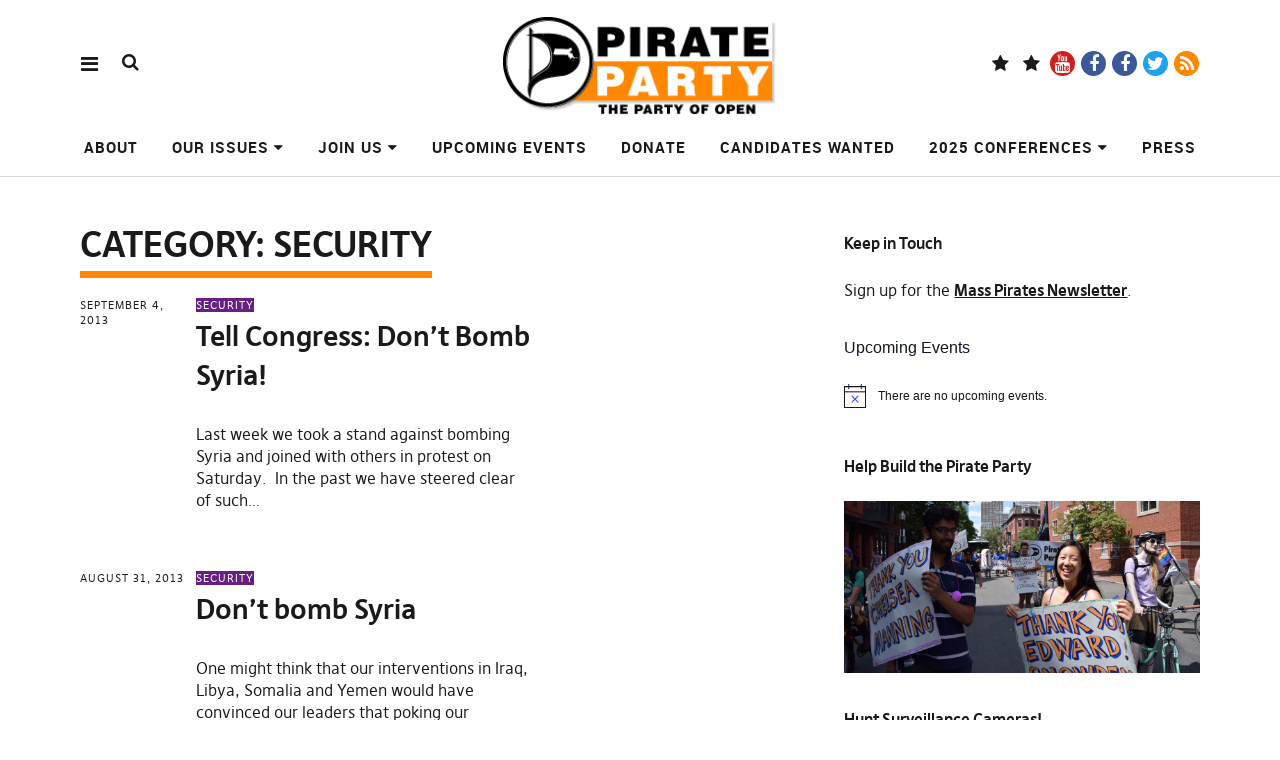

--- FILE ---
content_type: text/html; charset=UTF-8
request_url: https://masspirates.org/blog/category/issues/security/page/8/
body_size: 17248
content:
<!DOCTYPE html>
<html lang="en-US" class="no-js" itemscope itemtype="http://schema.org/WebPage">
<head>
<meta charset="UTF-8">
<meta name="viewport" content="width=device-width, initial-scale=1">
<!--

__________ .__                  __            __________                  __                                                                                             
\______   \|__|_______ _____  _/  |_   ____   \______   \_____  _______ _/  |_  ___.__.                                                                                  
 |     ___/|  |\_  __ \\__  \ \   __\_/ __ \   |     ___/\__  \ \_  __ \\   __\<   |  |                                                                                  
 |    |    |  | |  | \/ / __ \_|  |  \  ___/   |    |     / __ \_|  | \/ |  |   \___  |                                                                                  
 |____|    |__| |__|   (____  /|__|   \___  >  |____|    (____  /|__|    |__|   / ____|                                                                                  
                            \/            \/                  \/                \/                                                                                       
                                                                                                                                                                         
                                                                                                                                                                         
                                                                                                                                                                         
                                                                                                                                                                         
                                                                                                                                                                         
                                                                                                                                                                         
   _____   .__                                   ___.                                                           .__    _____ ._.                                         
  /  _  \  |  | __  _  _______   ___.__.  ______ \_ |__    ____    ___.__.  ____   __ __ _______  ______  ____  |  | _/ ____\| |                                         
 /  /_\  \ |  | \ \/ \/ /\__  \ <   |  | /  ___/  | __ \ _/ __ \  <   |  | /  _ \ |  |  \\_  __ \/  ___/_/ __ \ |  | \   __\ | |                                         
/    |    \|  |__\     /  / __ \_\___  | \___ \   | \_\ \\  ___/   \___  |(  <_> )|  |  / |  | \/\___ \ \  ___/ |  |__|  |    \|                                         
\____|__  /|____/ \/\_/  (____  // ____|/____  >  |___  / \___  >  / ____| \____/ |____/  |__|  /____  > \___  >|____/|__|    __                                         
        \/                    \/ \/          \/       \/      \/   \/                                \/      \/               \/                                         
 ____ ___        .__                                                                             ___.                              .__                  __               
|    |   \ ____  |  |    ____    ______  ______  ___.__.  ____   __ __    ____  _____     ____   \_ |__    ____   _____    ______  |__|_______ _____  _/  |_   ____      
|    |   //    \ |  |  _/ __ \  /  ___/ /  ___/ <   |  | /  _ \ |  |  \ _/ ___\ \__  \   /    \   | __ \ _/ __ \  \__  \   \____ \ |  |\_  __ \\__  \ \   __\_/ __ \     
|    |  /|   |  \|  |__\  ___/  \___ \  \___ \   \___  |(  <_> )|  |  / \  \___  / __ \_|   |  \  | \_\ \\  ___/   / __ \_ |  |_> >|  | |  | \/ / __ \_|  |  \  ___/     
|______/ |___|  /|____/ \___  >/____  >/____  >  / ____| \____/ |____/   \___  >(____  /|___|  /  |___  / \___  > (____  / |   __/ |__| |__|   (____  /|__|   \___  > /\ 
              \/            \/      \/      \/   \/                          \/      \/      \/       \/      \/       \/  |__|                     \/            \/  )/ 
  __   .__                              .__                                   ___.                              .__                  __                                  
_/  |_ |  |__    ____    ____   _____   |  | __  _  _______   ___.__.  ______ \_ |__    ____   _____    ______  |__|_______ _____  _/  |_   ____                         
\   __\|  |  \ _/ __ \  /    \  \__  \  |  | \ \/ \/ /\__  \ <   |  | /  ___/  | __ \ _/ __ \  \__  \   \____ \ |  |\_  __ \\__  \ \   __\_/ __ \                        
 |  |  |   Y  \\  ___/ |   |  \  / __ \_|  |__\     /  / __ \_\___  | \___ \   | \_\ \\  ___/   / __ \_ |  |_> >|  | |  | \/ / __ \_|  |  \  ___/                        
 |__|  |___|  / \___  >|___|  / (____  /|____/ \/\_/  (____  // ____|/____  >  |___  / \___  > (____  / |   __/ |__| |__|   (____  /|__|   \___  > /\                    
            \/      \/      \/       \/                    \/ \/          \/       \/      \/       \/  |__|                     \/            \/  \/                    


-->
<link rel="profile" href="http://gmpg.org/xfn/11">
<link rel="pingback" href="https://masspirates.org/blog/xmlrpc.php">
<script>(function(html){html.className = html.className.replace(/\bno-js\b/,'js')})(document.documentElement);</script>
<title>Security &#8211; Page 8 &#8211; Massachusetts Pirate Party</title>
<meta name='robots' content='max-image-preview:large' />
<link rel='dns-prefetch' href='//stats.wp.com' />
<link rel='dns-prefetch' href='//v0.wordpress.com' />
<link rel="alternate" type="application/rss+xml" title="Massachusetts Pirate Party &raquo; Feed" href="https://masspirates.org/blog/feed/" />
<link rel="alternate" type="application/rss+xml" title="Massachusetts Pirate Party &raquo; Comments Feed" href="https://masspirates.org/blog/comments/feed/" />
<link rel="alternate" type="text/calendar" title="Massachusetts Pirate Party &raquo; iCal Feed" href="https://masspirates.org/blog/events/?ical=1" />
<link rel="alternate" type="application/rss+xml" title="Massachusetts Pirate Party &raquo; Security Category Feed" href="https://masspirates.org/blog/category/issues/security/feed/" />
<style id='wp-img-auto-sizes-contain-inline-css' type='text/css'>
img:is([sizes=auto i],[sizes^="auto," i]){contain-intrinsic-size:3000px 1500px}
/*# sourceURL=wp-img-auto-sizes-contain-inline-css */
</style>
<style id='wp-emoji-styles-inline-css' type='text/css'>

	img.wp-smiley, img.emoji {
		display: inline !important;
		border: none !important;
		box-shadow: none !important;
		height: 1em !important;
		width: 1em !important;
		margin: 0 0.07em !important;
		vertical-align: -0.1em !important;
		background: none !important;
		padding: 0 !important;
	}
/*# sourceURL=wp-emoji-styles-inline-css */
</style>
<link rel='stylesheet' id='wp-block-library-css' href='https://masspirates.org/blog/wp-includes/css/dist/block-library/style.min.css?ver=6.9' type='text/css' media='all' />
<style id='global-styles-inline-css' type='text/css'>
:root{--wp--preset--aspect-ratio--square: 1;--wp--preset--aspect-ratio--4-3: 4/3;--wp--preset--aspect-ratio--3-4: 3/4;--wp--preset--aspect-ratio--3-2: 3/2;--wp--preset--aspect-ratio--2-3: 2/3;--wp--preset--aspect-ratio--16-9: 16/9;--wp--preset--aspect-ratio--9-16: 9/16;--wp--preset--color--black: #000000;--wp--preset--color--cyan-bluish-gray: #abb8c3;--wp--preset--color--white: #ffffff;--wp--preset--color--pale-pink: #f78da7;--wp--preset--color--vivid-red: #cf2e2e;--wp--preset--color--luminous-vivid-orange: #ff6900;--wp--preset--color--luminous-vivid-amber: #fcb900;--wp--preset--color--light-green-cyan: #7bdcb5;--wp--preset--color--vivid-green-cyan: #00d084;--wp--preset--color--pale-cyan-blue: #8ed1fc;--wp--preset--color--vivid-cyan-blue: #0693e3;--wp--preset--color--vivid-purple: #9b51e0;--wp--preset--gradient--vivid-cyan-blue-to-vivid-purple: linear-gradient(135deg,rgb(6,147,227) 0%,rgb(155,81,224) 100%);--wp--preset--gradient--light-green-cyan-to-vivid-green-cyan: linear-gradient(135deg,rgb(122,220,180) 0%,rgb(0,208,130) 100%);--wp--preset--gradient--luminous-vivid-amber-to-luminous-vivid-orange: linear-gradient(135deg,rgb(252,185,0) 0%,rgb(255,105,0) 100%);--wp--preset--gradient--luminous-vivid-orange-to-vivid-red: linear-gradient(135deg,rgb(255,105,0) 0%,rgb(207,46,46) 100%);--wp--preset--gradient--very-light-gray-to-cyan-bluish-gray: linear-gradient(135deg,rgb(238,238,238) 0%,rgb(169,184,195) 100%);--wp--preset--gradient--cool-to-warm-spectrum: linear-gradient(135deg,rgb(74,234,220) 0%,rgb(151,120,209) 20%,rgb(207,42,186) 40%,rgb(238,44,130) 60%,rgb(251,105,98) 80%,rgb(254,248,76) 100%);--wp--preset--gradient--blush-light-purple: linear-gradient(135deg,rgb(255,206,236) 0%,rgb(152,150,240) 100%);--wp--preset--gradient--blush-bordeaux: linear-gradient(135deg,rgb(254,205,165) 0%,rgb(254,45,45) 50%,rgb(107,0,62) 100%);--wp--preset--gradient--luminous-dusk: linear-gradient(135deg,rgb(255,203,112) 0%,rgb(199,81,192) 50%,rgb(65,88,208) 100%);--wp--preset--gradient--pale-ocean: linear-gradient(135deg,rgb(255,245,203) 0%,rgb(182,227,212) 50%,rgb(51,167,181) 100%);--wp--preset--gradient--electric-grass: linear-gradient(135deg,rgb(202,248,128) 0%,rgb(113,206,126) 100%);--wp--preset--gradient--midnight: linear-gradient(135deg,rgb(2,3,129) 0%,rgb(40,116,252) 100%);--wp--preset--font-size--small: 13px;--wp--preset--font-size--medium: 20px;--wp--preset--font-size--large: 36px;--wp--preset--font-size--x-large: 42px;--wp--preset--spacing--20: 0.44rem;--wp--preset--spacing--30: 0.67rem;--wp--preset--spacing--40: 1rem;--wp--preset--spacing--50: 1.5rem;--wp--preset--spacing--60: 2.25rem;--wp--preset--spacing--70: 3.38rem;--wp--preset--spacing--80: 5.06rem;--wp--preset--shadow--natural: 6px 6px 9px rgba(0, 0, 0, 0.2);--wp--preset--shadow--deep: 12px 12px 50px rgba(0, 0, 0, 0.4);--wp--preset--shadow--sharp: 6px 6px 0px rgba(0, 0, 0, 0.2);--wp--preset--shadow--outlined: 6px 6px 0px -3px rgb(255, 255, 255), 6px 6px rgb(0, 0, 0);--wp--preset--shadow--crisp: 6px 6px 0px rgb(0, 0, 0);}:where(.is-layout-flex){gap: 0.5em;}:where(.is-layout-grid){gap: 0.5em;}body .is-layout-flex{display: flex;}.is-layout-flex{flex-wrap: wrap;align-items: center;}.is-layout-flex > :is(*, div){margin: 0;}body .is-layout-grid{display: grid;}.is-layout-grid > :is(*, div){margin: 0;}:where(.wp-block-columns.is-layout-flex){gap: 2em;}:where(.wp-block-columns.is-layout-grid){gap: 2em;}:where(.wp-block-post-template.is-layout-flex){gap: 1.25em;}:where(.wp-block-post-template.is-layout-grid){gap: 1.25em;}.has-black-color{color: var(--wp--preset--color--black) !important;}.has-cyan-bluish-gray-color{color: var(--wp--preset--color--cyan-bluish-gray) !important;}.has-white-color{color: var(--wp--preset--color--white) !important;}.has-pale-pink-color{color: var(--wp--preset--color--pale-pink) !important;}.has-vivid-red-color{color: var(--wp--preset--color--vivid-red) !important;}.has-luminous-vivid-orange-color{color: var(--wp--preset--color--luminous-vivid-orange) !important;}.has-luminous-vivid-amber-color{color: var(--wp--preset--color--luminous-vivid-amber) !important;}.has-light-green-cyan-color{color: var(--wp--preset--color--light-green-cyan) !important;}.has-vivid-green-cyan-color{color: var(--wp--preset--color--vivid-green-cyan) !important;}.has-pale-cyan-blue-color{color: var(--wp--preset--color--pale-cyan-blue) !important;}.has-vivid-cyan-blue-color{color: var(--wp--preset--color--vivid-cyan-blue) !important;}.has-vivid-purple-color{color: var(--wp--preset--color--vivid-purple) !important;}.has-black-background-color{background-color: var(--wp--preset--color--black) !important;}.has-cyan-bluish-gray-background-color{background-color: var(--wp--preset--color--cyan-bluish-gray) !important;}.has-white-background-color{background-color: var(--wp--preset--color--white) !important;}.has-pale-pink-background-color{background-color: var(--wp--preset--color--pale-pink) !important;}.has-vivid-red-background-color{background-color: var(--wp--preset--color--vivid-red) !important;}.has-luminous-vivid-orange-background-color{background-color: var(--wp--preset--color--luminous-vivid-orange) !important;}.has-luminous-vivid-amber-background-color{background-color: var(--wp--preset--color--luminous-vivid-amber) !important;}.has-light-green-cyan-background-color{background-color: var(--wp--preset--color--light-green-cyan) !important;}.has-vivid-green-cyan-background-color{background-color: var(--wp--preset--color--vivid-green-cyan) !important;}.has-pale-cyan-blue-background-color{background-color: var(--wp--preset--color--pale-cyan-blue) !important;}.has-vivid-cyan-blue-background-color{background-color: var(--wp--preset--color--vivid-cyan-blue) !important;}.has-vivid-purple-background-color{background-color: var(--wp--preset--color--vivid-purple) !important;}.has-black-border-color{border-color: var(--wp--preset--color--black) !important;}.has-cyan-bluish-gray-border-color{border-color: var(--wp--preset--color--cyan-bluish-gray) !important;}.has-white-border-color{border-color: var(--wp--preset--color--white) !important;}.has-pale-pink-border-color{border-color: var(--wp--preset--color--pale-pink) !important;}.has-vivid-red-border-color{border-color: var(--wp--preset--color--vivid-red) !important;}.has-luminous-vivid-orange-border-color{border-color: var(--wp--preset--color--luminous-vivid-orange) !important;}.has-luminous-vivid-amber-border-color{border-color: var(--wp--preset--color--luminous-vivid-amber) !important;}.has-light-green-cyan-border-color{border-color: var(--wp--preset--color--light-green-cyan) !important;}.has-vivid-green-cyan-border-color{border-color: var(--wp--preset--color--vivid-green-cyan) !important;}.has-pale-cyan-blue-border-color{border-color: var(--wp--preset--color--pale-cyan-blue) !important;}.has-vivid-cyan-blue-border-color{border-color: var(--wp--preset--color--vivid-cyan-blue) !important;}.has-vivid-purple-border-color{border-color: var(--wp--preset--color--vivid-purple) !important;}.has-vivid-cyan-blue-to-vivid-purple-gradient-background{background: var(--wp--preset--gradient--vivid-cyan-blue-to-vivid-purple) !important;}.has-light-green-cyan-to-vivid-green-cyan-gradient-background{background: var(--wp--preset--gradient--light-green-cyan-to-vivid-green-cyan) !important;}.has-luminous-vivid-amber-to-luminous-vivid-orange-gradient-background{background: var(--wp--preset--gradient--luminous-vivid-amber-to-luminous-vivid-orange) !important;}.has-luminous-vivid-orange-to-vivid-red-gradient-background{background: var(--wp--preset--gradient--luminous-vivid-orange-to-vivid-red) !important;}.has-very-light-gray-to-cyan-bluish-gray-gradient-background{background: var(--wp--preset--gradient--very-light-gray-to-cyan-bluish-gray) !important;}.has-cool-to-warm-spectrum-gradient-background{background: var(--wp--preset--gradient--cool-to-warm-spectrum) !important;}.has-blush-light-purple-gradient-background{background: var(--wp--preset--gradient--blush-light-purple) !important;}.has-blush-bordeaux-gradient-background{background: var(--wp--preset--gradient--blush-bordeaux) !important;}.has-luminous-dusk-gradient-background{background: var(--wp--preset--gradient--luminous-dusk) !important;}.has-pale-ocean-gradient-background{background: var(--wp--preset--gradient--pale-ocean) !important;}.has-electric-grass-gradient-background{background: var(--wp--preset--gradient--electric-grass) !important;}.has-midnight-gradient-background{background: var(--wp--preset--gradient--midnight) !important;}.has-small-font-size{font-size: var(--wp--preset--font-size--small) !important;}.has-medium-font-size{font-size: var(--wp--preset--font-size--medium) !important;}.has-large-font-size{font-size: var(--wp--preset--font-size--large) !important;}.has-x-large-font-size{font-size: var(--wp--preset--font-size--x-large) !important;}
/*# sourceURL=global-styles-inline-css */
</style>

<style id='classic-theme-styles-inline-css' type='text/css'>
/*! This file is auto-generated */
.wp-block-button__link{color:#fff;background-color:#32373c;border-radius:9999px;box-shadow:none;text-decoration:none;padding:calc(.667em + 2px) calc(1.333em + 2px);font-size:1.125em}.wp-block-file__button{background:#32373c;color:#fff;text-decoration:none}
/*# sourceURL=/wp-includes/css/classic-themes.min.css */
</style>
<link rel='stylesheet' id='pirate-rogue-style-css' href='https://masspirates.org/blog/wp-content/themes/Pirate-Rogue/style.css?ver=1.4.6' type='text/css' media='all' />
<link rel='stylesheet' id='socialize-css' href='https://masspirates.org/blog/wp-content/plugins/socialize/frontend/css/socialize.css?ver=6.9' type='text/css' media='all' />
<script type="text/javascript" src="https://masspirates.org/blog/wp-includes/js/jquery/jquery.min.js?ver=3.7.1" id="jquery-core-js"></script>
<script type="text/javascript" src="https://masspirates.org/blog/wp-includes/js/jquery/jquery-migrate.min.js?ver=3.4.1" id="jquery-migrate-js"></script>
<script type="text/javascript" src="https://masspirates.org/blog/wp-content/themes/Pirate-Rogue/js/jquery.misc.js?ver=1.1" id="pirate-rogue-jquery-misc-js"></script>
<link rel="https://api.w.org/" href="https://masspirates.org/blog/wp-json/" /><link rel="alternate" title="JSON" type="application/json" href="https://masspirates.org/blog/wp-json/wp/v2/categories/35" /><link rel="EditURI" type="application/rsd+xml" title="RSD" href="https://masspirates.org/blog/xmlrpc.php?rsd" />
<meta name="generator" content="WordPress 6.9" />
<meta name="tec-api-version" content="v1"><meta name="tec-api-origin" content="https://masspirates.org/blog"><link rel="alternate" href="https://masspirates.org/blog/wp-json/tribe/events/v1/" />	<style>img#wpstats{display:none}</style>
		<script type="text/javascript" src="https://masspirates.org/blog/wp-content/plugins/si-captcha-for-wordpress/captcha/si_captcha.js?ver=1768616537"></script>
<!-- begin SI CAPTCHA Anti-Spam - login/register form style -->
<style type="text/css">
.si_captcha_small { width:175px; height:45px; padding-top:10px; padding-bottom:10px; }
.si_captcha_large { width:250px; height:60px; padding-top:10px; padding-bottom:10px; }
img#si_image_com { border-style:none; margin:0; padding-right:5px; float:left; }
img#si_image_reg { border-style:none; margin:0; padding-right:5px; float:left; }
img#si_image_log { border-style:none; margin:0; padding-right:5px; float:left; }
img#si_image_side_login { border-style:none; margin:0; padding-right:5px; float:left; }
img#si_image_checkout { border-style:none; margin:0; padding-right:5px; float:left; }
img#si_image_jetpack { border-style:none; margin:0; padding-right:5px; float:left; }
img#si_image_bbpress_topic { border-style:none; margin:0; padding-right:5px; float:left; }
.si_captcha_refresh { border-style:none; margin:0; vertical-align:bottom; }
div#si_captcha_input { display:block; padding-top:15px; padding-bottom:5px; }
label#si_captcha_code_label { margin:0; }
input#si_captcha_code_input { width:65px; }
p#si_captcha_code_p { clear: left; padding-top:10px; }
.si-captcha-jetpack-error { color:#DC3232; }
</style>
<!-- end SI CAPTCHA Anti-Spam - login/register form style -->
<link rel="icon" href="https://masspirates.org/blog/wp-content/uploads/2010/08/cropped-masspiratesflag_bw1-32x32.jpg" sizes="32x32" />
<link rel="icon" href="https://masspirates.org/blog/wp-content/uploads/2010/08/cropped-masspiratesflag_bw1-192x192.jpg" sizes="192x192" />
<link rel="apple-touch-icon" href="https://masspirates.org/blog/wp-content/uploads/2010/08/cropped-masspiratesflag_bw1-180x180.jpg" />
<meta name="msapplication-TileImage" content="https://masspirates.org/blog/wp-content/uploads/2010/08/cropped-masspiratesflag_bw1-270x270.jpg" />
</head>

<body class="archive paged category category-security category-35 wp-custom-logo paged-8 category-paged-8 wp-theme-Pirate-Rogue tribe-no-js uku-standard socialmedia- searchbar- has-thumb slider-on slider-autoplay slider-fade offcanvas-widgets-off no-header-text footer-bgcol-main footer-headlinecol-black">
    <div class="container-all">
        <nav id="skiplinks" aria-label="Skiplinks">
            <ul>
                <li><a href="#overlay-wrap" data-target="#overlay-wrap" data-firstchild="0" class="jumplink-content">Content</a></li>
                <li><a href="#masthead" data-target="#desktop-navigation" data-firstchild="1" class="jumplink-nav">Main Menu</a></li>        
                <li><a href="#footer-search" data-target="#footer-search" data-firstchild="1" class="jumplink-nav">Search</a></li>
                <li><a href="#colophon" data-target="#colophon" data-firstchild="1" class="jumplink-nav">Footer</a></li>
            </ul>
	</nav>    
        <header id="masthead" class="site-header cf"> 
            <div class="site-header-content">
                    <div id="site-branding" role="banner" itemprop="publisher" itemscope itemtype="http://schema.org/Organization">
                            <div itemprop="logo" itemscope itemtype="https://schema.org/ImageObject"><link itemprop="contentUrl url" href="https://masspirates.org/blog/wp-content/uploads/2019/07/cropped-TabLogoF-1.png"><meta itemprop="width" content="279"><meta itemprop="height" content="102"></div><meta itemprop="name" content="Massachusetts Pirate Party"><link itemprop="url" href="https://masspirates.org/blog/">                                                                <p class="site-title"><a href="https://masspirates.org/blog/" rel="home">Massachusetts Pirate Party</a></p>
                            
                                                                <div class="custom-logo-wrap">
                                        <a href="https://masspirates.org/blog/" rel="home" class="custom-logo-link"><img width="279" height="102" src="https://masspirates.org/blog/wp-content/uploads/2019/07/cropped-TabLogoF-1.png" class="custom-logo" alt="" decoding="async" loading="lazy" srcset="https://masspirates.org/blog/wp-content/uploads/2019/07/cropped-TabLogoF-1.png 279w, https://masspirates.org/blog/wp-content/uploads/2019/07/cropped-TabLogoF-1-150x55.png 150w" sizes="auto, (max-width: 279px) 100vw, 279px" /></a>                                        
                                     </div><!-- end .custom-logo-wrap -->
                             
                            <p class="site-description">The Party of Open: Open Government, Open Culture, Open Innovation &amp; People First</p>
                            <button aria-hidden="true" id="overlay-open" class="overlay-open overlay-btn"><span>Menu</span></button>

                                                                <div id="header-social" class="header-social social-nav">
                                        <h2 class="screen-reader-text">Social Media Platforms</h2>
                                    <ul id="menu-follow-us" class="menu"><li id="menu-item-8879" class="menu-item menu-item-type-custom menu-item-object-custom menu-item-8879"><a href="https://bsky.app/profile/masspirates.bsky.social">Blue Sky</a></li>
<li id="menu-item-8137" class="menu-item menu-item-type-custom menu-item-object-custom menu-item-8137"><a href="https://social.globalpirates.net/@masspirates">Mastodon</a></li>
<li id="menu-item-6970" class="menu-item menu-item-type-custom menu-item-object-custom menu-item-6970"><a href="https://www.youtube.com/user/masspirates">YouTube</a></li>
<li id="menu-item-6971" class="menu-item menu-item-type-custom menu-item-object-custom menu-item-6971"><a href="https://www.facebook.com/masspirates/">Facebook Page</a></li>
<li id="menu-item-6972" class="menu-item menu-item-type-custom menu-item-object-custom menu-item-6972"><a href="https://www.facebook.com/groups/masspirates">Facebook Group</a></li>
<li id="menu-item-6969" class="menu-item menu-item-type-custom menu-item-object-custom menu-item-6969"><a href="https://twitter.com/masspirates">Twitter</a></li>
<li id="menu-item-6973" class="menu-item menu-item-type-custom menu-item-object-custom menu-item-6973"><a href="https://masspirates.org/blog/feed/">RSS</a></li>
</ul>                                    </div><!-- end #header-social -->
                                                </div><!-- end #site-branding -->

                    <nav id="desktop-navigation" class="desktop-navigation cf">
                            <ul id="menu-top-navigation-menu" class="menu mainmenu"><li class="menu-item menu-item-type-post_type menu-item-object-page"><a href="https://masspirates.org/blog/about/">About</a></li>
<li class="menu-item menu-item-type-post_type menu-item-object-page menu-item-has-children has_children" aria-haspopup="true"><a href="https://masspirates.org/blog/ourissues/">Our Issues</a>
<ul class="sub-menu">
	<li class="menu-item menu-item-type-post_type menu-item-object-page"><a href="https://masspirates.org/blog/ourissues/defending-your-privacy/">Defending Your Privacy</a></li>
	<li class="menu-item menu-item-type-post_type menu-item-object-page"><a href="https://masspirates.org/blog/ourissues/digital-freedom-for-everyone/">Digital Freedom for Everyone!</a></li>
	<li class="menu-item menu-item-type-post_type menu-item-object-page"><a href="https://masspirates.org/blog/ourissues/elections-and-voting/">Elections and Voting</a></li>
	<li class="menu-item menu-item-type-post_type menu-item-object-page"><a href="https://masspirates.org/blog/ourissues/education-for-all/">Education for All</a></li>
	<li class="menu-item menu-item-type-post_type menu-item-object-page"><a href="https://masspirates.org/blog/ourissues/healthcare-is-a-human-right/">Health Care is a Human Right!</a></li>
	<li class="menu-item menu-item-type-post_type menu-item-object-page"><a href="https://masspirates.org/blog/ourissues/freedom-for-future-generations-requires-a-sustainable-a-livable-future/">Freedom for Future Generations Requires a Sustainable &#038; A Livable Future</a></li>
	<li class="menu-item menu-item-type-post_type menu-item-object-page"><a href="https://masspirates.org/blog/ourissues/secure-livelihood/">Secure Livelihood</a></li>
	<li class="menu-item menu-item-type-post_type menu-item-object-page"><a href="https://masspirates.org/blog/ourissues/reproductive-freedom-is-a-human-right/">Reproductive Freedom Is A Human Right</a></li>
	<li class="menu-item menu-item-type-post_type menu-item-object-page"><a href="https://masspirates.org/blog/ourissues/drug-policy/">Drug Policy</a></li>
	<li class="menu-item menu-item-type-post_type menu-item-object-page"><a href="https://masspirates.org/blog/ourissues/end-xenophobia/">End Xenophobia!</a></li>
	<li class="menu-item menu-item-type-post_type menu-item-object-page"><a href="https://masspirates.org/blog/ourissues/immigrants-welcome/">Immigrants Welcome</a></li>
	<li class="menu-item menu-item-type-post_type menu-item-object-page"><a href="https://masspirates.org/blog/ourissues/sex-worker-rights-are-worker-rights/">Sex Worker Rights are Worker Rights</a></li>
	<li class="menu-item menu-item-type-post_type menu-item-object-page"><a href="https://masspirates.org/blog/ourissues/addiction-policy/">Addiction Policy</a></li>
	<li class="menu-item menu-item-type-post_type menu-item-object-page"><a href="https://masspirates.org/blog/ourissues/we-need-true-decentralized-technologies/">We Need True Decentralized Technologies</a></li>
	<li class="menu-item menu-item-type-post_type menu-item-object-page"><a href="https://masspirates.org/blog/ourissues/promoting-competition/">Promoting Competition</a></li>
	<li class="menu-item menu-item-type-post_type menu-item-object-page"><a href="https://masspirates.org/blog/ourissues/art-is-for-everyone/">Art is for Everyone!</a></li>
</ul>
</li>
<li class="menu-item menu-item-type-post_type menu-item-object-page menu-item-has-children has_children" aria-haspopup="true"><a href="https://masspirates.org/blog/join-us/">Join Us</a>
<ul class="sub-menu">
	<li class="menu-item menu-item-type-custom menu-item-object-custom"><a href="https://masspirates.org/crew/forms/support-the-pirate-party">Volunteer!</a></li>
	<li class="menu-item menu-item-type-post_type menu-item-object-page"><a href="https://masspirates.org/blog/join-us/talk-with-other-pirates/">Talk with Other Pirates</a></li>
	<li class="menu-item menu-item-type-post_type menu-item-object-page"><a href="https://masspirates.org/blog/join-us/regional-contacts/">Find your Regional Contact</a></li>
	<li class="menu-item menu-item-type-post_type menu-item-object-page"><a href="https://masspirates.org/blog/join-us/organize/">Organize Your Community</a></li>
	<li class="menu-item menu-item-type-custom menu-item-object-custom"><a href="https://masspirates.org/blog/2020/05/14/got-an-unused-computer-donate-it/">Computer Donations</a></li>
</ul>
</li>
<li class="menu-item menu-item-type-custom menu-item-object-custom"><a href="https://masspirates.org/blog/events/">Upcoming Events</a></li>
<li class="menu-item menu-item-type-post_type menu-item-object-page"><a href="https://masspirates.org/blog/join-us/donate/">Donate</a></li>
<li class="menu-item menu-item-type-post_type menu-item-object-page"><a href="https://masspirates.org/blog/candidates-wanted/">Candidates Wanted</a></li>
<li class="menu-item menu-item-type-post_type menu-item-object-page menu-item-has-children has_children" aria-haspopup="true"><a href="https://masspirates.org/blog/conference/">2025 Conferences</a>
<ul class="sub-menu">
	<li class="menu-item menu-item-type-post_type menu-item-object-page"><a href="https://masspirates.org/blog/conference/2024-conference/">2024 Conference</a></li>
	<li class="menu-item menu-item-type-post_type menu-item-object-page"><a href="https://masspirates.org/blog/conference/2023-conferences/">2023 Conferences</a></li>
	<li class="menu-item menu-item-type-post_type menu-item-object-page"><a href="https://masspirates.org/blog/conference/2022-conference/">2022 Conference</a></li>
	<li class="menu-item menu-item-type-post_type menu-item-object-page"><a href="https://masspirates.org/blog/conference/2020-conference/">2020 Conference</a></li>
	<li class="menu-item menu-item-type-post_type menu-item-object-page"><a href="https://masspirates.org/blog/conference/2019-conference/">2019 Conference</a></li>
	<li class="menu-item menu-item-type-post_type menu-item-object-page"><a href="https://masspirates.org/blog/conference/2018-conference/">2018 Conference</a></li>
	<li class="menu-item menu-item-type-post_type menu-item-object-page"><a href="https://masspirates.org/blog/conference/2017-conference/">PirateCon 2017</a></li>
	<li class="menu-item menu-item-type-post_type menu-item-object-page"><a href="https://masspirates.org/blog/conference/2016-conference/">PirateCon 2016</a></li>
	<li class="menu-item menu-item-type-post_type menu-item-object-page"><a href="https://masspirates.org/blog/conference/2015-conference/">PirateCon 2015</a></li>
	<li class="menu-item menu-item-type-post_type menu-item-object-page"><a href="https://masspirates.org/blog/conference/2013-conference/">2013 Conference</a></li>
	<li class="menu-item menu-item-type-post_type menu-item-object-page"><a href="https://masspirates.org/blog/conference/may-12th-film-festival/">May 12th, 2012 Free Film Festival</a></li>
	<li class="menu-item menu-item-type-post_type menu-item-object-page"><a href="https://masspirates.org/blog/conference/2012-conference/">2012 Conference</a></li>
</ul>
</li>
<li class="menu-item menu-item-type-post_type menu-item-object-page"><a href="https://masspirates.org/blog/press/">Press</a></li>
</ul>                    </nav><!-- .main-navigation -->


                                        <button aria-hidden="true" id="search-open" class="search-open search-btn"><span>Search</span></button>
                            <div class="desktop-search">                                     
                                <form method="get" class="searchform" action="https://masspirates.org/blog/" role="search">
                                        <label for="s" class="screen-reader-text"><span>Search</span></label>
                                        <input type="text" class="search-field" id="s" name="s" placeholder="Search..." />
                                        <input type="submit" class="submit" name="submit" value="Search" />
                                </form>     
                            </div><!-- end .desktop-search -->
                    
            </div><!-- .site-header-content -->

            <div class="sticky-header hidden">
                    <button id="overlay-open-sticky" class="overlay-open overlay-btn"><span>Menu</span></button>
                                                <button id="search-open-sticky" class="search-open search-btn"><span>Search</span></button>
                    
                                         <div class="custom-logo-wrap">
                             <a href="https://masspirates.org/blog/" class="custom-logo-link" rel="home"><img width="279" height="102" src="https://masspirates.org/blog/wp-content/uploads/2019/07/cropped-TabLogoF-1.png" class="custom-logo" alt="Massachusetts Pirate Party" decoding="async" srcset="https://masspirates.org/blog/wp-content/uploads/2019/07/cropped-TabLogoF-1.png 279w, https://masspirates.org/blog/wp-content/uploads/2019/07/cropped-TabLogoF-1-150x55.png 150w" sizes="(max-width: 279px) 100vw, 279px" /></a>                     </div><!-- end .custom-logo-wrap -->
                    

                                                <nav id="header-social-sticky" class="header-social social-nav">
                                    <ul id="menu-follow-us-1" class="menu"><li class="menu-item menu-item-type-custom menu-item-object-custom menu-item-8879"><a href="https://bsky.app/profile/masspirates.bsky.social">Blue Sky</a></li>
<li class="menu-item menu-item-type-custom menu-item-object-custom menu-item-8137"><a href="https://social.globalpirates.net/@masspirates">Mastodon</a></li>
<li class="menu-item menu-item-type-custom menu-item-object-custom menu-item-6970"><a href="https://www.youtube.com/user/masspirates">YouTube</a></li>
<li class="menu-item menu-item-type-custom menu-item-object-custom menu-item-6971"><a href="https://www.facebook.com/masspirates/">Facebook Page</a></li>
<li class="menu-item menu-item-type-custom menu-item-object-custom menu-item-6972"><a href="https://www.facebook.com/groups/masspirates">Facebook Group</a></li>
<li class="menu-item menu-item-type-custom menu-item-object-custom menu-item-6969"><a href="https://twitter.com/masspirates">Twitter</a></li>
<li class="menu-item menu-item-type-custom menu-item-object-custom menu-item-6973"><a href="https://masspirates.org/blog/feed/">RSS</a></li>
</ul>                            </nav><!-- end #header-social-sticky -->
                                </div><!-- end .sticky-header -->
            <div class="inner-offcanvas-wrap" aria-hidden="true">
                    <div class="close-btn-wrap">
                            <button id="overlay-close" class="overlay-btn"><span>Close</span></button>
                    </div><!-- end .close-btn-wrap -->

                    <div class="overlay-desktop-content cf">

            
                            <div class="overlay-title-wrap">
                                    <p class="site-title"><a href="https://masspirates.org/blog/" rel="home">Massachusetts Pirate Party</a></p>
                            </div><!-- end .overlay-title-wrap -->
                

                            <nav id="overlay-nav" class="main-nav cf">
                            <ul id="menu-top-navigation-menu-1" class="menu"><li class="menu-item menu-item-type-post_type menu-item-object-page"><a href="https://masspirates.org/blog/about/">About</a></li>
<li class="menu-item menu-item-type-post_type menu-item-object-page menu-item-has-children has_children" aria-haspopup="true"><a href="https://masspirates.org/blog/ourissues/">Our Issues</a>
<ul class="sub-menu">
	<li class="menu-item menu-item-type-post_type menu-item-object-page"><a href="https://masspirates.org/blog/ourissues/defending-your-privacy/">Defending Your Privacy</a></li>
	<li class="menu-item menu-item-type-post_type menu-item-object-page"><a href="https://masspirates.org/blog/ourissues/digital-freedom-for-everyone/">Digital Freedom for Everyone!</a></li>
	<li class="menu-item menu-item-type-post_type menu-item-object-page"><a href="https://masspirates.org/blog/ourissues/elections-and-voting/">Elections and Voting</a></li>
	<li class="menu-item menu-item-type-post_type menu-item-object-page"><a href="https://masspirates.org/blog/ourissues/education-for-all/">Education for All</a></li>
	<li class="menu-item menu-item-type-post_type menu-item-object-page"><a href="https://masspirates.org/blog/ourissues/healthcare-is-a-human-right/">Health Care is a Human Right!</a></li>
	<li class="menu-item menu-item-type-post_type menu-item-object-page"><a href="https://masspirates.org/blog/ourissues/freedom-for-future-generations-requires-a-sustainable-a-livable-future/">Freedom for Future Generations Requires a Sustainable &#038; A Livable Future</a></li>
	<li class="menu-item menu-item-type-post_type menu-item-object-page"><a href="https://masspirates.org/blog/ourissues/secure-livelihood/">Secure Livelihood</a></li>
	<li class="menu-item menu-item-type-post_type menu-item-object-page"><a href="https://masspirates.org/blog/ourissues/reproductive-freedom-is-a-human-right/">Reproductive Freedom Is A Human Right</a></li>
	<li class="menu-item menu-item-type-post_type menu-item-object-page"><a href="https://masspirates.org/blog/ourissues/drug-policy/">Drug Policy</a></li>
	<li class="menu-item menu-item-type-post_type menu-item-object-page"><a href="https://masspirates.org/blog/ourissues/end-xenophobia/">End Xenophobia!</a></li>
	<li class="menu-item menu-item-type-post_type menu-item-object-page"><a href="https://masspirates.org/blog/ourissues/immigrants-welcome/">Immigrants Welcome</a></li>
	<li class="menu-item menu-item-type-post_type menu-item-object-page"><a href="https://masspirates.org/blog/ourissues/sex-worker-rights-are-worker-rights/">Sex Worker Rights are Worker Rights</a></li>
	<li class="menu-item menu-item-type-post_type menu-item-object-page"><a href="https://masspirates.org/blog/ourissues/addiction-policy/">Addiction Policy</a></li>
	<li class="menu-item menu-item-type-post_type menu-item-object-page"><a href="https://masspirates.org/blog/ourissues/we-need-true-decentralized-technologies/">We Need True Decentralized Technologies</a></li>
	<li class="menu-item menu-item-type-post_type menu-item-object-page"><a href="https://masspirates.org/blog/ourissues/promoting-competition/">Promoting Competition</a></li>
	<li class="menu-item menu-item-type-post_type menu-item-object-page"><a href="https://masspirates.org/blog/ourissues/art-is-for-everyone/">Art is for Everyone!</a></li>
</ul>
</li>
<li class="menu-item menu-item-type-post_type menu-item-object-page menu-item-has-children has_children" aria-haspopup="true"><a href="https://masspirates.org/blog/join-us/">Join Us</a>
<ul class="sub-menu">
	<li class="menu-item menu-item-type-custom menu-item-object-custom"><a href="https://masspirates.org/crew/forms/support-the-pirate-party">Volunteer!</a></li>
	<li class="menu-item menu-item-type-post_type menu-item-object-page"><a href="https://masspirates.org/blog/join-us/talk-with-other-pirates/">Talk with Other Pirates</a></li>
	<li class="menu-item menu-item-type-post_type menu-item-object-page"><a href="https://masspirates.org/blog/join-us/regional-contacts/">Find your Regional Contact</a></li>
	<li class="menu-item menu-item-type-post_type menu-item-object-page"><a href="https://masspirates.org/blog/join-us/organize/">Organize Your Community</a></li>
	<li class="menu-item menu-item-type-custom menu-item-object-custom"><a href="https://masspirates.org/blog/2020/05/14/got-an-unused-computer-donate-it/">Computer Donations</a></li>
</ul>
</li>
<li class="menu-item menu-item-type-custom menu-item-object-custom"><a href="https://masspirates.org/blog/events/">Upcoming Events</a></li>
<li class="menu-item menu-item-type-post_type menu-item-object-page"><a href="https://masspirates.org/blog/join-us/donate/">Donate</a></li>
<li class="menu-item menu-item-type-post_type menu-item-object-page"><a href="https://masspirates.org/blog/candidates-wanted/">Candidates Wanted</a></li>
<li class="menu-item menu-item-type-post_type menu-item-object-page menu-item-has-children has_children" aria-haspopup="true"><a href="https://masspirates.org/blog/conference/">2025 Conferences</a>
<ul class="sub-menu">
	<li class="menu-item menu-item-type-post_type menu-item-object-page"><a href="https://masspirates.org/blog/conference/2024-conference/">2024 Conference</a></li>
	<li class="menu-item menu-item-type-post_type menu-item-object-page"><a href="https://masspirates.org/blog/conference/2023-conferences/">2023 Conferences</a></li>
	<li class="menu-item menu-item-type-post_type menu-item-object-page"><a href="https://masspirates.org/blog/conference/2022-conference/">2022 Conference</a></li>
	<li class="menu-item menu-item-type-post_type menu-item-object-page"><a href="https://masspirates.org/blog/conference/2020-conference/">2020 Conference</a></li>
	<li class="menu-item menu-item-type-post_type menu-item-object-page"><a href="https://masspirates.org/blog/conference/2019-conference/">2019 Conference</a></li>
	<li class="menu-item menu-item-type-post_type menu-item-object-page"><a href="https://masspirates.org/blog/conference/2018-conference/">2018 Conference</a></li>
	<li class="menu-item menu-item-type-post_type menu-item-object-page"><a href="https://masspirates.org/blog/conference/2017-conference/">PirateCon 2017</a></li>
	<li class="menu-item menu-item-type-post_type menu-item-object-page"><a href="https://masspirates.org/blog/conference/2016-conference/">PirateCon 2016</a></li>
	<li class="menu-item menu-item-type-post_type menu-item-object-page"><a href="https://masspirates.org/blog/conference/2015-conference/">PirateCon 2015</a></li>
	<li class="menu-item menu-item-type-post_type menu-item-object-page"><a href="https://masspirates.org/blog/conference/2013-conference/">2013 Conference</a></li>
	<li class="menu-item menu-item-type-post_type menu-item-object-page"><a href="https://masspirates.org/blog/conference/may-12th-film-festival/">May 12th, 2012 Free Film Festival</a></li>
	<li class="menu-item menu-item-type-post_type menu-item-object-page"><a href="https://masspirates.org/blog/conference/2012-conference/">2012 Conference</a></li>
</ul>
</li>
<li class="menu-item menu-item-type-post_type menu-item-object-page"><a href="https://masspirates.org/blog/press/">Press</a></li>
</ul>                            </nav><!-- .main-navigation -->

                                                                <div id="mobile-social" class="social-nav" role="navigation">
                                        <h2 class="screen-reader-text">Social Media Platforms</h2>
                                    <ul id="menu-follow-us-2" class="menu"><li class="menu-item menu-item-type-custom menu-item-object-custom menu-item-8879"><a href="https://bsky.app/profile/masspirates.bsky.social">Blue Sky</a></li>
<li class="menu-item menu-item-type-custom menu-item-object-custom menu-item-8137"><a href="https://social.globalpirates.net/@masspirates">Mastodon</a></li>
<li class="menu-item menu-item-type-custom menu-item-object-custom menu-item-6970"><a href="https://www.youtube.com/user/masspirates">YouTube</a></li>
<li class="menu-item menu-item-type-custom menu-item-object-custom menu-item-6971"><a href="https://www.facebook.com/masspirates/">Facebook Page</a></li>
<li class="menu-item menu-item-type-custom menu-item-object-custom menu-item-6972"><a href="https://www.facebook.com/groups/masspirates">Facebook Group</a></li>
<li class="menu-item menu-item-type-custom menu-item-object-custom menu-item-6969"><a href="https://twitter.com/masspirates">Twitter</a></li>
<li class="menu-item menu-item-type-custom menu-item-object-custom menu-item-6973"><a href="https://masspirates.org/blog/feed/">RSS</a></li>
</ul>                                    </div><!-- end #mobile-social -->
                            
                                                        <div class="mobile-search">
                                    
<form method="get" class="searchform" action="https://masspirates.org/blog/" role="search">
	<label for="s" class="screen-reader-text"><span>Search</span></label>
	<input type="text" class="search-field" name="s" placeholder="Search..." />
	<input type="submit" class="submit" name="submit" value="Search" />
</form>
                            </div><!-- end .mobile-search -->
                            
                            
                    </div><!-- end .overlay-desktop-content -->
            </div><!-- end .inner-offcanvas-wrap -->
    </header><!-- end #masthead -->
    <div id="printhead"></div>
    <div id="overlay-wrap" class="overlay-wrap cf"></div><!-- end #overlay-wrap -->
    <main>

    <div class="content-wrap">

	<div id="blog-wrap" class="blog-wrap cf">

            <div id="primary" class="site-content cf" role="main">

		
			<header class="archive-header">
				<h1 class="archive-title">Category: <span>Security</span></h1>			</header><!-- end .archive-header -->

			    <article id="post-1981" class="cf post-1981 post type-post status-publish format-standard hentry category-security">

	
	<div class="meta-main-wrap">
                <div class="entry-meta">
                        <span class="entry-author"> <span class="author vcard"><a class="url" href="https://masspirates.org/blog/author/masspirates/">by <span class="fn n">masspirates</span></a></span></span>                        <span class="entry-date" aria-hidden="true">
                                <a href="https://masspirates.org/blog/2013/09/04/tell-congress-dont-bomb-syria/">September 4, 2013</a>
                        </span><!-- end .entry-date -->
                                                                </div><!-- end .entry-meta -->
		<div class="entry-main">
			<header class="entry-header">
                                                        <div class="entry-cats">
                                    <a href="https://masspirates.org/blog/category/issues/security/" rel="category tag">Security</a>                            </div><!-- end .entry-cats -->
                            <h2 class="entry-title"><a href="https://masspirates.org/blog/2013/09/04/tell-congress-dont-bomb-syria/" rel="bookmark">Tell Congress: Don&#8217;t Bomb Syria!</a><span class="screen-reader-text"> (September 4, 2013)</span></h2>			</header><!-- end .entry-header -->

			<div class="entry-summary">
					<p>Last week we took a stand against bombing Syria and joined with others in protest on Saturday.  In the past we have steered clear of such&hellip;</p>
			</div><!-- .entry-summary -->
		</div>
        </div><!-- .meta-main-wrap -->
    </article><!-- end post -1981 -->
    <article id="post-1977" class="cf post-1977 post type-post status-publish format-standard hentry category-security">

	
	<div class="meta-main-wrap">
                <div class="entry-meta">
                        <span class="entry-author"> <span class="author vcard"><a class="url" href="https://masspirates.org/blog/author/masspirates/">by <span class="fn n">masspirates</span></a></span></span>                        <span class="entry-date" aria-hidden="true">
                                <a href="https://masspirates.org/blog/2013/08/31/dont-bomb-syria/">August 31, 2013</a>
                        </span><!-- end .entry-date -->
                                                                </div><!-- end .entry-meta -->
		<div class="entry-main">
			<header class="entry-header">
                                                        <div class="entry-cats">
                                    <a href="https://masspirates.org/blog/category/issues/security/" rel="category tag">Security</a>                            </div><!-- end .entry-cats -->
                            <h2 class="entry-title"><a href="https://masspirates.org/blog/2013/08/31/dont-bomb-syria/" rel="bookmark">Don&#8217;t bomb Syria</a><span class="screen-reader-text"> (August 31, 2013)</span></h2>			</header><!-- end .entry-header -->

			<div class="entry-summary">
					<p>One might think that our interventions in Iraq, Libya, Somalia and Yemen would have convinced our leaders that poking our weapons into other&hellip;</p>
			</div><!-- .entry-summary -->
		</div>
        </div><!-- .meta-main-wrap -->
    </article><!-- end post -1977 -->
    <article id="post-1786" class="cf post-1786 post type-post status-publish format-standard has-post-thumbnail hentry category-slider category-privacy category-security">

			<div class="entry-thumbnail fadein" aria-hidden="true" role="presentation" tabindex="-1">
			<a href="https://masspirates.org/blog/2013/08/08/quartermaster-steve-talks-about-security-security-theater/"><span class="thumb-wrap"><img width="700" height="451" src="https://masspirates.org/blog/wp-content/uploads/2013/07/camera-de-surveillance.jpg" class="attachment-pirate-rogue-standard-blog size-pirate-rogue-standard-blog wp-post-image" alt="Bank of Surveillance Cameras" decoding="async" srcset="https://masspirates.org/blog/wp-content/uploads/2013/07/camera-de-surveillance.jpg 700w, https://masspirates.org/blog/wp-content/uploads/2013/07/camera-de-surveillance-300x193.jpg 300w" sizes="(max-width: 700px) 100vw, 700px" /></span></a>
		</div><!-- end .entry-thumbnail -->
        
	<div class="meta-main-wrap">
                <div class="entry-meta">
                        <span class="entry-author"> <span class="author vcard"><a class="url" href="https://masspirates.org/blog/author/jokeefe/">by <span class="fn n">jokeefe</span></a></span></span>                        <span class="entry-date" aria-hidden="true">
                                <a href="https://masspirates.org/blog/2013/08/08/quartermaster-steve-talks-about-security-security-theater/">August 8, 2013</a>
                        </span><!-- end .entry-date -->
                                                                </div><!-- end .entry-meta -->
		<div class="entry-main">
			<header class="entry-header">
                                                        <div class="entry-cats">
                                    <a href="https://masspirates.org/blog/category/slider/" rel="category tag">Main Topic</a> <a href="https://masspirates.org/blog/category/issues/civil-liberties/privacy/" rel="category tag">Privacy</a> <a href="https://masspirates.org/blog/category/issues/security/" rel="category tag">Security</a>                            </div><!-- end .entry-cats -->
                            <h2 class="entry-title"><a href="https://masspirates.org/blog/2013/08/08/quartermaster-steve-talks-about-security-security-theater/" rel="bookmark">Quartermaster Steve talks about Security &#038; Security Theater</a><span class="screen-reader-text"> (August 8, 2013)</span></h2>			</header><!-- end .entry-header -->

			<div class="entry-summary">
					<p>At the BRICnic last Sunday, Quartermaster Steve spoke about security &amp; security theater and ran a short Cryptoparty. Video of his speech is&hellip;</p>
			</div><!-- .entry-summary -->
		</div>
        </div><!-- .meta-main-wrap -->
    </article><!-- end post -1786 -->

	<nav class="navigation pagination" aria-label="Posts pagination">
		<h2 class="screen-reader-text">Posts pagination</h2>
		<div class="nav-links"><a class="prev page-numbers" href="https://masspirates.org/blog/category/issues/security/page/7/"><span aria-hidden="true" class="meta-nav">Newer</span> <span class="screen-reader-text">Newer Posts</span> </a>
<a class="page-numbers" href="https://masspirates.org/blog/category/issues/security/"><span class="meta-nav screen-reader-text">Page </span>1</a>
<span class="page-numbers dots">&hellip;</span>
<a class="page-numbers" href="https://masspirates.org/blog/category/issues/security/page/7/"><span class="meta-nav screen-reader-text">Page </span>7</a>
<span aria-current="page" class="page-numbers current"><span class="meta-nav screen-reader-text">Page </span>8</span></div>
	</nav>
            </div><!-- end #primary -->

            	<aside id="secondary" class="sidebar widget-area"> 
	    <section id="text-19" class="widget widget_text"><h2 class="widget-title">Keep in Touch</h2>			<div class="textwidget"><p>Sign up for the <strong><a href="https://masspirates.org/crew/forms/support-the-pirate-party">Mass Pirates Newsletter</a></strong>.</p>
</div>
		</section><div  class="tribe-compatibility-container" >
	<div
		 class="tribe-common tribe-events tribe-events-view tribe-events-view--widget-events-list tribe-events-widget" 		data-js="tribe-events-view"
		data-view-rest-url="https://masspirates.org/blog/wp-json/tribe/views/v2/html"
		data-view-manage-url="1"
							data-view-breakpoint-pointer="1a0dd5e5-9686-46f0-be34-eac78bd15f6b"
			>
		<div class="tribe-events-widget-events-list">

			
			<script data-js="tribe-events-view-data" type="application/json">
	{"slug":"widget-events-list","prev_url":"","next_url":"","view_class":"Tribe\\Events\\Views\\V2\\Views\\Widgets\\Widget_List_View","view_slug":"widget-events-list","view_label":"View","view":null,"should_manage_url":true,"id":null,"alias-slugs":null,"title":"Security \u2013 Page 8 \u2013 Massachusetts Pirate Party","limit":"5","no_upcoming_events":false,"featured_events_only":false,"jsonld_enable":true,"tribe_is_list_widget":false,"admin_fields":{"title":{"label":"Title:","type":"text","parent_classes":"","classes":"","dependency":"","id":"widget-tribe-widget-events-list-2-title","name":"widget-tribe-widget-events-list[2][title]","options":[],"placeholder":"","value":null},"limit":{"label":"Show:","type":"number","default":5,"min":1,"max":10,"step":1,"parent_classes":"","classes":"","dependency":"","id":"widget-tribe-widget-events-list-2-limit","name":"widget-tribe-widget-events-list[2][limit]","options":[],"placeholder":"","value":null},"no_upcoming_events":{"label":"Hide this widget if there are no upcoming events.","type":"checkbox","parent_classes":"","classes":"","dependency":"","id":"widget-tribe-widget-events-list-2-no_upcoming_events","name":"widget-tribe-widget-events-list[2][no_upcoming_events]","options":[],"placeholder":"","value":null},"featured_events_only":{"label":"Limit to featured events only","type":"checkbox","parent_classes":"","classes":"","dependency":"","id":"widget-tribe-widget-events-list-2-featured_events_only","name":"widget-tribe-widget-events-list[2][featured_events_only]","options":[],"placeholder":"","value":null},"jsonld_enable":{"label":"Generate JSON-LD data","type":"checkbox","parent_classes":"","classes":"","dependency":"","id":"widget-tribe-widget-events-list-2-jsonld_enable","name":"widget-tribe-widget-events-list[2][jsonld_enable]","options":[],"placeholder":"","value":null}},"events":[],"url":"https:\/\/masspirates.org\/blog\/page\/8\/?post_type=tribe_events&eventDisplay=widget-events-list","url_event_date":false,"bar":{"keyword":"","date":""},"today":"2026-01-16 00:00:00","now":"2026-01-16 21:22:17","home_url":"https:\/\/masspirates.org\/blog","rest_url":"https:\/\/masspirates.org\/blog\/wp-json\/tribe\/views\/v2\/html","rest_method":"GET","rest_nonce":"","today_url":"https:\/\/masspirates.org\/blog\/page\/8\/?post_type=tribe_events&eventDisplay=widget-events-list&category_name=issues%2Fsecurity","today_title":"Click to select today's date","today_label":"Today","prev_label":"","next_label":"","date_formats":{"compact":"n\/j\/Y","month_and_year_compact":"n\/j\/Y","month_and_year":"F Y","time_range_separator":" - ","date_time_separator":" @ "},"messages":{"notice":["There are no upcoming events."]},"start_of_week":"1","header_title":"","header_title_element":"h1","content_title":"","breadcrumbs":[],"backlink":false,"before_events":"","after_events":"\n<!--\nThis calendar is powered by The Events Calendar.\nhttp:\/\/evnt.is\/18wn\n-->\n","display_events_bar":false,"disable_event_search":false,"live_refresh":true,"ical":{"display_link":true,"link":{"url":"https:\/\/masspirates.org\/blog\/page\/8\/?post_type=tribe_events&#038;eventDisplay=widget-events-list&#038;ical=1","text":"Export Events","title":"Use this to share calendar data with Google Calendar, Apple iCal and other compatible apps"}},"container_classes":["tribe-common","tribe-events","tribe-events-view","tribe-events-view--widget-events-list","tribe-events-widget"],"container_data":[],"is_past":false,"breakpoints":{"xsmall":500,"medium":768,"full":960},"breakpoint_pointer":"1a0dd5e5-9686-46f0-be34-eac78bd15f6b","is_initial_load":true,"public_views":{"list":{"view_class":"Tribe\\Events\\Views\\V2\\Views\\List_View","view_url":"https:\/\/masspirates.org\/blog\/events\/list\/page\/8\/","view_label":"List","aria_label":"Display Events in List View"},"month":{"view_class":"Tribe\\Events\\Views\\V2\\Views\\Month_View","view_url":"https:\/\/masspirates.org\/blog\/events\/month\/","view_label":"Month","aria_label":"Display Events in Month View"},"day":{"view_class":"Tribe\\Events\\Views\\V2\\Views\\Day_View","view_url":"https:\/\/masspirates.org\/blog\/page\/8\/?post_type=tribe_events&eventDisplay=day","view_label":"Day","aria_label":"Display Events in Day View"}},"show_latest_past":false,"past":false,"compatibility_classes":["tribe-compatibility-container"],"view_more_text":"View Calendar","view_more_title":"View more events.","view_more_link":"https:\/\/masspirates.org\/blog\/events\/","widget_title":"Upcoming Events","hide_if_no_upcoming_events":false,"display":[],"subscribe_links":{"gcal":{"label":"Google Calendar","single_label":"Add to Google Calendar","visible":true,"block_slug":"hasGoogleCalendar"},"ical":{"label":"iCalendar","single_label":"Add to iCalendar","visible":true,"block_slug":"hasiCal"},"outlook-365":{"label":"Outlook 365","single_label":"Outlook 365","visible":true,"block_slug":"hasOutlook365"},"outlook-live":{"label":"Outlook Live","single_label":"Outlook Live","visible":true,"block_slug":"hasOutlookLive"},"ics":{"label":"Export .ics file","single_label":"Export .ics file","visible":true,"block_slug":null},"outlook-ics":{"label":"Export Outlook .ics file","single_label":"Export Outlook .ics file","visible":true,"block_slug":null}},"_context":{"slug":"widget-events-list"}}</script>

							<header class="tribe-events-widget-events-list__header">
					<h2 class="tribe-events-widget-events-list__header-title tribe-common-h6 tribe-common-h--alt">
						Upcoming Events					</h2>
				</header>
			
			
				<div  class="tribe-events-header__messages tribe-events-c-messages tribe-common-b2"  >
			<div class="tribe-events-c-messages__message tribe-events-c-messages__message--notice" tabindex="0" role="alert" aria-live="assertive">
			<svg
	 class="tribe-common-c-svgicon tribe-common-c-svgicon--messages-not-found tribe-events-c-messages__message-icon-svg" 	aria-hidden="true"
	viewBox="0 0 21 23"
	xmlns="http://www.w3.org/2000/svg"
>
	<g fill-rule="evenodd">
		<path d="M.5 2.5h20v20H.5z"/>
		<path stroke-linecap="round" d="M7.583 11.583l5.834 5.834m0-5.834l-5.834 5.834" class="tribe-common-c-svgicon__svg-stroke"/>
		<path stroke-linecap="round" d="M4.5.5v4m12-4v4"/>
		<path stroke-linecap="square" d="M.5 7.5h20"/>
	</g>
</svg>
<span class="tribe-common-a11y-visual-hide">
	Notice</span>
							<div
					 data-key="0" >
					There are no upcoming events.				</div>
					</div>
	</div>

					</div>
	</div>
</div>
<script class="tribe-events-breakpoints">
	( function () {
		var completed = false;

		function initBreakpoints() {
			if ( completed ) {
				// This was fired already and completed no need to attach to the event listener.
				document.removeEventListener( 'DOMContentLoaded', initBreakpoints );
				return;
			}

			if ( 'undefined' === typeof window.tribe ) {
				return;
			}

			if ( 'undefined' === typeof window.tribe.events ) {
				return;
			}

			if ( 'undefined' === typeof window.tribe.events.views ) {
				return;
			}

			if ( 'undefined' === typeof window.tribe.events.views.breakpoints ) {
				return;
			}

			if ( 'function' !== typeof (window.tribe.events.views.breakpoints.setup) ) {
				return;
			}

			var container = document.querySelectorAll( '[data-view-breakpoint-pointer="1a0dd5e5-9686-46f0-be34-eac78bd15f6b"]' );
			if ( ! container ) {
				return;
			}

			window.tribe.events.views.breakpoints.setup( container );
			completed = true;
			// This was fired already and completed no need to attach to the event listener.
			document.removeEventListener( 'DOMContentLoaded', initBreakpoints );
		}

		// Try to init the breakpoints right away.
		initBreakpoints();
		document.addEventListener( 'DOMContentLoaded', initBreakpoints );
	})();
</script>
<script data-js='tribe-events-view-nonce-data' type='application/json'>{"tvn1":"c85a339679","tvn2":""}</script><section id="text-40" class="widget widget_text"><h2 class="widget-title">Help Build the Pirate Party</h2>			<div class="textwidget"><a href="https://masspirates.org/blog/2016/02/19/help-organize-a-local-pirate-chapter/"><img src="https://masspirates.org/blog/wp-content/uploads/2015/06/2015PrideParadeOnClarendon.png" alt="Help organize a local Pirate chapter" /></a></div>
		</section><section id="block-7" class="widget widget_block"><h1>Hunt Surveillance Cameras!</h1>
<a href="https://cctv.masspirates.org/"><img decoding="async" src="https://masspirates.org/blog/wp-content/uploads/2025/06/CCTVHarvardSq20250617.jpg" alt="Hunt Surveillance Cameras!" /></a></section><section id="text-50" class="widget widget_text"><h2 class="widget-title">Member Meetings</h2>			<div class="textwidget"><p>The Mass. Pirate Party bi-weekly member meeting is <strong>every other Sunday at 8pm, Eastern time</strong>. <a href="https://communitybridge.com/bbb-room/mass-pirates-member-meeting/">Join the video meeting</a>. <a href="https://masspirates.org/wiki/Agendas_%26_Meeting_Minutes">View the upcoming meeting agendas</a>.</p>
</div>
		</section><section id="block-5" class="widget widget_block"></section><section id="text-9" class="widget widget_text"><h2 class="widget-title">Pirate Gear</h2>			<div class="textwidget"><a href="http://www.zazzle.com/MassPirates" target=new" ><img src="https://masspirates.org/blog/wp-content/uploads/2010/12/shirt.jpg"  />
</a>
</div>
		</section><section id="custom_html-8" class="widget_text widget widget_custom_html"><h2 class="widget-title">Got an old computer? Donate it!</h2><div class="textwidget custom-html-widget"><a href="https://masspirates.org/crew/forms/computer-donations"><img src="https://masspirates.org/blog/wp-content/uploads/2014/08/2014georgesflag.jpg" alt="Got an old computer? Donate it!" /></a></div></section><section id="text-6" class="widget widget_text"><h2 class="widget-title">Contact us</h2>			<div class="textwidget"><strong>email:</strong> <a href="mailto:info@masspirates.org">info@masspirates.org</a><br/>
<strong>call / txt:</strong> (617) 863-6277 (MAPP)</div>
		</section>
		<section id="recent-posts-2" class="widget widget_recent_entries">
		<h2 class="widget-title">Recent Posts</h2>
		<ul>
											<li>
					<a href="https://masspirates.org/blog/2026/01/14/help-lead-our-party/">Help Lead Our Party!</a>
									</li>
											<li>
					<a href="https://masspirates.org/blog/2026/01/09/upcoming-tbr-community-dinner-shotspotter-presentations/">Upcoming TBR Community Dinner &amp; ShotSpotter Presentations</a>
									</li>
											<li>
					<a href="https://masspirates.org/blog/2026/01/08/first-cambridge-somerville-pirate-meetup-this-saturday/">First Cambridge/Somerville Pirate Meetup this Saturday</a>
									</li>
											<li>
					<a href="https://masspirates.org/blog/2026/01/06/lead-our-party/">Lead Our Party!</a>
									</li>
											<li>
					<a href="https://masspirates.org/blog/2026/01/03/no-war-with-no-occupation-of-venezuela/">No War with, No Occupation of Venezuela</a>
									</li>
					</ul>

		</section><section id="recent-comments-2" class="widget widget_recent_comments"><h2 class="widget-title">Recent Comments</h2><ul id="recentcomments"><li class="recentcomments"><span class="comment-author-link"><a href="https://jamesokeefe.org" class="url" rel="ugc external nofollow">jokeefe</a></span> on <a href="https://masspirates.org/blog/2025/12/02/pirate-news-airlines-end-travel-information-program/#comment-31692">Pirate News: Airlines End Travel Information Program</a></li><li class="recentcomments"><span class="comment-author-link"><a href="https://papersplease.org" class="url" rel="ugc external nofollow">Edward Hasbrouck</a></span> on <a href="https://masspirates.org/blog/2025/12/02/pirate-news-airlines-end-travel-information-program/#comment-31691">Pirate News: Airlines End Travel Information Program</a></li><li class="recentcomments"><span class="comment-author-link"><a href="https://jamesokeefe.org" class="url" rel="ugc external nofollow">jokeefe</a></span> on <a href="https://masspirates.org/blog/2025/08/15/chicopee-police-cams-mapped/#comment-31662">Chicopee Police Cams Mapped</a></li><li class="recentcomments"><span class="comment-author-link"><a href="http://Chicopee%20police%20cams%20mapped." class="url" rel="ugc external nofollow">K.</a></span> on <a href="https://masspirates.org/blog/2025/08/15/chicopee-police-cams-mapped/#comment-31659">Chicopee Police Cams Mapped</a></li><li class="recentcomments"><span class="comment-author-link"><a href="https://jamesokeefe.org" class="url" rel="ugc external nofollow">jokeefe</a></span> on <a href="https://masspirates.org/blog/2024/01/19/tonight-new-dinner-with-miles-whiticker-president-australian-pirates/#comment-31446">Tonight, New Dinner with Miles Whiticker, President, Australian Pirates</a></li></ul></section><section id="archives-2" class="widget widget_archive"><h2 class="widget-title">Archives</h2>
			<ul>
					<li><a href='https://masspirates.org/blog/2026/01/'>January 2026</a></li>
	<li><a href='https://masspirates.org/blog/2025/12/'>December 2025</a></li>
	<li><a href='https://masspirates.org/blog/2025/11/'>November 2025</a></li>
	<li><a href='https://masspirates.org/blog/2025/10/'>October 2025</a></li>
	<li><a href='https://masspirates.org/blog/2025/09/'>September 2025</a></li>
	<li><a href='https://masspirates.org/blog/2025/08/'>August 2025</a></li>
	<li><a href='https://masspirates.org/blog/2025/07/'>July 2025</a></li>
	<li><a href='https://masspirates.org/blog/2025/06/'>June 2025</a></li>
	<li><a href='https://masspirates.org/blog/2025/05/'>May 2025</a></li>
	<li><a href='https://masspirates.org/blog/2025/04/'>April 2025</a></li>
	<li><a href='https://masspirates.org/blog/2025/03/'>March 2025</a></li>
	<li><a href='https://masspirates.org/blog/2025/02/'>February 2025</a></li>
	<li><a href='https://masspirates.org/blog/2025/01/'>January 2025</a></li>
	<li><a href='https://masspirates.org/blog/2024/12/'>December 2024</a></li>
	<li><a href='https://masspirates.org/blog/2024/11/'>November 2024</a></li>
	<li><a href='https://masspirates.org/blog/2024/10/'>October 2024</a></li>
	<li><a href='https://masspirates.org/blog/2024/09/'>September 2024</a></li>
	<li><a href='https://masspirates.org/blog/2024/08/'>August 2024</a></li>
	<li><a href='https://masspirates.org/blog/2024/07/'>July 2024</a></li>
	<li><a href='https://masspirates.org/blog/2024/06/'>June 2024</a></li>
	<li><a href='https://masspirates.org/blog/2024/05/'>May 2024</a></li>
	<li><a href='https://masspirates.org/blog/2024/04/'>April 2024</a></li>
	<li><a href='https://masspirates.org/blog/2024/03/'>March 2024</a></li>
	<li><a href='https://masspirates.org/blog/2024/02/'>February 2024</a></li>
	<li><a href='https://masspirates.org/blog/2024/01/'>January 2024</a></li>
	<li><a href='https://masspirates.org/blog/2023/12/'>December 2023</a></li>
	<li><a href='https://masspirates.org/blog/2023/11/'>November 2023</a></li>
	<li><a href='https://masspirates.org/blog/2023/10/'>October 2023</a></li>
	<li><a href='https://masspirates.org/blog/2023/09/'>September 2023</a></li>
	<li><a href='https://masspirates.org/blog/2023/08/'>August 2023</a></li>
	<li><a href='https://masspirates.org/blog/2023/07/'>July 2023</a></li>
	<li><a href='https://masspirates.org/blog/2023/06/'>June 2023</a></li>
	<li><a href='https://masspirates.org/blog/2023/05/'>May 2023</a></li>
	<li><a href='https://masspirates.org/blog/2023/04/'>April 2023</a></li>
	<li><a href='https://masspirates.org/blog/2023/03/'>March 2023</a></li>
	<li><a href='https://masspirates.org/blog/2023/02/'>February 2023</a></li>
	<li><a href='https://masspirates.org/blog/2023/01/'>January 2023</a></li>
	<li><a href='https://masspirates.org/blog/2022/12/'>December 2022</a></li>
	<li><a href='https://masspirates.org/blog/2022/11/'>November 2022</a></li>
	<li><a href='https://masspirates.org/blog/2022/10/'>October 2022</a></li>
	<li><a href='https://masspirates.org/blog/2022/09/'>September 2022</a></li>
	<li><a href='https://masspirates.org/blog/2022/08/'>August 2022</a></li>
	<li><a href='https://masspirates.org/blog/2022/07/'>July 2022</a></li>
	<li><a href='https://masspirates.org/blog/2022/06/'>June 2022</a></li>
	<li><a href='https://masspirates.org/blog/2022/05/'>May 2022</a></li>
	<li><a href='https://masspirates.org/blog/2022/04/'>April 2022</a></li>
	<li><a href='https://masspirates.org/blog/2022/03/'>March 2022</a></li>
	<li><a href='https://masspirates.org/blog/2022/02/'>February 2022</a></li>
	<li><a href='https://masspirates.org/blog/2022/01/'>January 2022</a></li>
	<li><a href='https://masspirates.org/blog/2021/12/'>December 2021</a></li>
	<li><a href='https://masspirates.org/blog/2021/11/'>November 2021</a></li>
	<li><a href='https://masspirates.org/blog/2021/10/'>October 2021</a></li>
	<li><a href='https://masspirates.org/blog/2021/09/'>September 2021</a></li>
	<li><a href='https://masspirates.org/blog/2021/08/'>August 2021</a></li>
	<li><a href='https://masspirates.org/blog/2021/07/'>July 2021</a></li>
	<li><a href='https://masspirates.org/blog/2021/06/'>June 2021</a></li>
	<li><a href='https://masspirates.org/blog/2021/05/'>May 2021</a></li>
	<li><a href='https://masspirates.org/blog/2021/04/'>April 2021</a></li>
	<li><a href='https://masspirates.org/blog/2021/03/'>March 2021</a></li>
	<li><a href='https://masspirates.org/blog/2021/02/'>February 2021</a></li>
	<li><a href='https://masspirates.org/blog/2021/01/'>January 2021</a></li>
	<li><a href='https://masspirates.org/blog/2020/12/'>December 2020</a></li>
	<li><a href='https://masspirates.org/blog/2020/11/'>November 2020</a></li>
	<li><a href='https://masspirates.org/blog/2020/10/'>October 2020</a></li>
	<li><a href='https://masspirates.org/blog/2020/09/'>September 2020</a></li>
	<li><a href='https://masspirates.org/blog/2020/08/'>August 2020</a></li>
	<li><a href='https://masspirates.org/blog/2020/07/'>July 2020</a></li>
	<li><a href='https://masspirates.org/blog/2020/06/'>June 2020</a></li>
	<li><a href='https://masspirates.org/blog/2020/05/'>May 2020</a></li>
	<li><a href='https://masspirates.org/blog/2020/04/'>April 2020</a></li>
	<li><a href='https://masspirates.org/blog/2020/03/'>March 2020</a></li>
	<li><a href='https://masspirates.org/blog/2020/02/'>February 2020</a></li>
	<li><a href='https://masspirates.org/blog/2020/01/'>January 2020</a></li>
	<li><a href='https://masspirates.org/blog/2019/12/'>December 2019</a></li>
	<li><a href='https://masspirates.org/blog/2019/11/'>November 2019</a></li>
	<li><a href='https://masspirates.org/blog/2019/10/'>October 2019</a></li>
	<li><a href='https://masspirates.org/blog/2019/09/'>September 2019</a></li>
	<li><a href='https://masspirates.org/blog/2019/08/'>August 2019</a></li>
	<li><a href='https://masspirates.org/blog/2019/07/'>July 2019</a></li>
	<li><a href='https://masspirates.org/blog/2019/06/'>June 2019</a></li>
	<li><a href='https://masspirates.org/blog/2019/05/'>May 2019</a></li>
	<li><a href='https://masspirates.org/blog/2019/04/'>April 2019</a></li>
	<li><a href='https://masspirates.org/blog/2019/03/'>March 2019</a></li>
	<li><a href='https://masspirates.org/blog/2019/02/'>February 2019</a></li>
	<li><a href='https://masspirates.org/blog/2019/01/'>January 2019</a></li>
	<li><a href='https://masspirates.org/blog/2018/12/'>December 2018</a></li>
	<li><a href='https://masspirates.org/blog/2018/11/'>November 2018</a></li>
	<li><a href='https://masspirates.org/blog/2018/10/'>October 2018</a></li>
	<li><a href='https://masspirates.org/blog/2018/09/'>September 2018</a></li>
	<li><a href='https://masspirates.org/blog/2018/08/'>August 2018</a></li>
	<li><a href='https://masspirates.org/blog/2018/07/'>July 2018</a></li>
	<li><a href='https://masspirates.org/blog/2018/06/'>June 2018</a></li>
	<li><a href='https://masspirates.org/blog/2018/05/'>May 2018</a></li>
	<li><a href='https://masspirates.org/blog/2018/04/'>April 2018</a></li>
	<li><a href='https://masspirates.org/blog/2018/03/'>March 2018</a></li>
	<li><a href='https://masspirates.org/blog/2018/02/'>February 2018</a></li>
	<li><a href='https://masspirates.org/blog/2018/01/'>January 2018</a></li>
	<li><a href='https://masspirates.org/blog/2017/12/'>December 2017</a></li>
	<li><a href='https://masspirates.org/blog/2017/11/'>November 2017</a></li>
	<li><a href='https://masspirates.org/blog/2017/10/'>October 2017</a></li>
	<li><a href='https://masspirates.org/blog/2017/09/'>September 2017</a></li>
	<li><a href='https://masspirates.org/blog/2017/08/'>August 2017</a></li>
	<li><a href='https://masspirates.org/blog/2017/07/'>July 2017</a></li>
	<li><a href='https://masspirates.org/blog/2017/06/'>June 2017</a></li>
	<li><a href='https://masspirates.org/blog/2017/05/'>May 2017</a></li>
	<li><a href='https://masspirates.org/blog/2017/04/'>April 2017</a></li>
	<li><a href='https://masspirates.org/blog/2017/03/'>March 2017</a></li>
	<li><a href='https://masspirates.org/blog/2017/02/'>February 2017</a></li>
	<li><a href='https://masspirates.org/blog/2017/01/'>January 2017</a></li>
	<li><a href='https://masspirates.org/blog/2016/12/'>December 2016</a></li>
	<li><a href='https://masspirates.org/blog/2016/11/'>November 2016</a></li>
	<li><a href='https://masspirates.org/blog/2016/10/'>October 2016</a></li>
	<li><a href='https://masspirates.org/blog/2016/09/'>September 2016</a></li>
	<li><a href='https://masspirates.org/blog/2016/08/'>August 2016</a></li>
	<li><a href='https://masspirates.org/blog/2016/07/'>July 2016</a></li>
	<li><a href='https://masspirates.org/blog/2016/06/'>June 2016</a></li>
	<li><a href='https://masspirates.org/blog/2016/05/'>May 2016</a></li>
	<li><a href='https://masspirates.org/blog/2016/04/'>April 2016</a></li>
	<li><a href='https://masspirates.org/blog/2016/03/'>March 2016</a></li>
	<li><a href='https://masspirates.org/blog/2016/02/'>February 2016</a></li>
	<li><a href='https://masspirates.org/blog/2016/01/'>January 2016</a></li>
	<li><a href='https://masspirates.org/blog/2015/12/'>December 2015</a></li>
	<li><a href='https://masspirates.org/blog/2015/11/'>November 2015</a></li>
	<li><a href='https://masspirates.org/blog/2015/10/'>October 2015</a></li>
	<li><a href='https://masspirates.org/blog/2015/09/'>September 2015</a></li>
	<li><a href='https://masspirates.org/blog/2015/08/'>August 2015</a></li>
	<li><a href='https://masspirates.org/blog/2015/07/'>July 2015</a></li>
	<li><a href='https://masspirates.org/blog/2015/06/'>June 2015</a></li>
	<li><a href='https://masspirates.org/blog/2015/05/'>May 2015</a></li>
	<li><a href='https://masspirates.org/blog/2015/04/'>April 2015</a></li>
	<li><a href='https://masspirates.org/blog/2015/03/'>March 2015</a></li>
	<li><a href='https://masspirates.org/blog/2015/02/'>February 2015</a></li>
	<li><a href='https://masspirates.org/blog/2015/01/'>January 2015</a></li>
	<li><a href='https://masspirates.org/blog/2014/12/'>December 2014</a></li>
	<li><a href='https://masspirates.org/blog/2014/11/'>November 2014</a></li>
	<li><a href='https://masspirates.org/blog/2014/10/'>October 2014</a></li>
	<li><a href='https://masspirates.org/blog/2014/09/'>September 2014</a></li>
	<li><a href='https://masspirates.org/blog/2014/08/'>August 2014</a></li>
	<li><a href='https://masspirates.org/blog/2014/07/'>July 2014</a></li>
	<li><a href='https://masspirates.org/blog/2014/06/'>June 2014</a></li>
	<li><a href='https://masspirates.org/blog/2014/05/'>May 2014</a></li>
	<li><a href='https://masspirates.org/blog/2014/04/'>April 2014</a></li>
	<li><a href='https://masspirates.org/blog/2014/03/'>March 2014</a></li>
	<li><a href='https://masspirates.org/blog/2014/02/'>February 2014</a></li>
	<li><a href='https://masspirates.org/blog/2014/01/'>January 2014</a></li>
	<li><a href='https://masspirates.org/blog/2013/12/'>December 2013</a></li>
	<li><a href='https://masspirates.org/blog/2013/11/'>November 2013</a></li>
	<li><a href='https://masspirates.org/blog/2013/10/'>October 2013</a></li>
	<li><a href='https://masspirates.org/blog/2013/09/'>September 2013</a></li>
	<li><a href='https://masspirates.org/blog/2013/08/'>August 2013</a></li>
	<li><a href='https://masspirates.org/blog/2013/07/'>July 2013</a></li>
	<li><a href='https://masspirates.org/blog/2013/06/'>June 2013</a></li>
	<li><a href='https://masspirates.org/blog/2013/05/'>May 2013</a></li>
	<li><a href='https://masspirates.org/blog/2013/04/'>April 2013</a></li>
	<li><a href='https://masspirates.org/blog/2013/03/'>March 2013</a></li>
	<li><a href='https://masspirates.org/blog/2013/02/'>February 2013</a></li>
	<li><a href='https://masspirates.org/blog/2013/01/'>January 2013</a></li>
	<li><a href='https://masspirates.org/blog/2012/12/'>December 2012</a></li>
	<li><a href='https://masspirates.org/blog/2012/11/'>November 2012</a></li>
	<li><a href='https://masspirates.org/blog/2012/10/'>October 2012</a></li>
	<li><a href='https://masspirates.org/blog/2012/09/'>September 2012</a></li>
	<li><a href='https://masspirates.org/blog/2012/08/'>August 2012</a></li>
	<li><a href='https://masspirates.org/blog/2012/07/'>July 2012</a></li>
	<li><a href='https://masspirates.org/blog/2012/06/'>June 2012</a></li>
	<li><a href='https://masspirates.org/blog/2012/05/'>May 2012</a></li>
	<li><a href='https://masspirates.org/blog/2012/04/'>April 2012</a></li>
	<li><a href='https://masspirates.org/blog/2012/03/'>March 2012</a></li>
	<li><a href='https://masspirates.org/blog/2012/02/'>February 2012</a></li>
	<li><a href='https://masspirates.org/blog/2012/01/'>January 2012</a></li>
	<li><a href='https://masspirates.org/blog/2011/12/'>December 2011</a></li>
	<li><a href='https://masspirates.org/blog/2011/11/'>November 2011</a></li>
	<li><a href='https://masspirates.org/blog/2011/10/'>October 2011</a></li>
	<li><a href='https://masspirates.org/blog/2011/09/'>September 2011</a></li>
	<li><a href='https://masspirates.org/blog/2011/08/'>August 2011</a></li>
	<li><a href='https://masspirates.org/blog/2011/07/'>July 2011</a></li>
	<li><a href='https://masspirates.org/blog/2011/06/'>June 2011</a></li>
	<li><a href='https://masspirates.org/blog/2011/05/'>May 2011</a></li>
	<li><a href='https://masspirates.org/blog/2011/04/'>April 2011</a></li>
	<li><a href='https://masspirates.org/blog/2011/03/'>March 2011</a></li>
	<li><a href='https://masspirates.org/blog/2011/02/'>February 2011</a></li>
	<li><a href='https://masspirates.org/blog/2011/01/'>January 2011</a></li>
	<li><a href='https://masspirates.org/blog/2010/12/'>December 2010</a></li>
	<li><a href='https://masspirates.org/blog/2010/11/'>November 2010</a></li>
	<li><a href='https://masspirates.org/blog/2010/10/'>October 2010</a></li>
	<li><a href='https://masspirates.org/blog/2010/09/'>September 2010</a></li>
	<li><a href='https://masspirates.org/blog/2010/08/'>August 2010</a></li>
			</ul>

			</section>	</aside><!-- .sidebar .widget-area -->

	</div><!-- end .blog-wrap -->
    </div><!-- end .content-wrap -->

    </main>
	
	

	<footer id="colophon" class="site-footer cf">
            <h1 class="screen-reader-text">More Informations</h1>
		
		<div class="footer-wrap">
							
<div class="footer-menus-wrap cf">
    <h2 class="screen-reader-text">Navigation</h2>
                        <p class="title-footer">
                			Massachusetts Pirate Party		                </p>    
        	<nav id="footer-menu-one" class="footer-menu">
		<h3 class="footer-menu-title">Portal</h3><ul id="menu-portal" class="menu"><li id="menu-item-6976" class="menu-item menu-item-type-custom menu-item-object-custom menu-item-6976"><a href="https://masspirates.org/blog/join-us/talk-with-other-pirates/">Mailing Lists</a></li>
<li id="menu-item-6977" class="menu-item menu-item-type-custom menu-item-object-custom menu-item-6977"><a href="https://masspirates.org/wiki/">Wiki</a></li>
<li id="menu-item-6978" class="menu-item menu-item-type-custom menu-item-object-custom menu-item-6978"><a href="https://masspirates.org/crew/user/">Crew</a></li>
<li id="menu-item-6979" class="menu-item menu-item-type-custom menu-item-object-custom menu-item-6979"><a href="https://cctv.masspirates.org/">CCTV Map</a></li>
</ul>	</nav>
			<nav id="footer-menu-two" class="footer-menu">
		<h3 class="footer-menu-title">Local Chapters</h3><ul id="menu-local-chapters" class="menu"><li id="menu-item-6982" class="menu-item menu-item-type-custom menu-item-object-custom menu-item-6982"><a href="http://somervillepirates.org/">Somerville</a></li>
</ul>	</nav>
			<nav id="footer-menu-three" class="footer-menu">
		<h3 class="footer-menu-title">Other Pirates</h3><ul id="menu-other-pirates" class="menu"><li id="menu-item-6984" class="menu-item menu-item-type-custom menu-item-object-custom menu-item-6984"><a href="https://uspirates.org/">US Pirate Party</a></li>
<li id="menu-item-6985" class="menu-item menu-item-type-custom menu-item-object-custom menu-item-6985"><a href="https://pp-international.net/">Pirate Party International</a></li>
</ul>	</nav>
	
		<nav id="footer-menu-four" class="footer-menu">
		<h3 class="footer-menu-title">Other Links</h3><ul id="menu-other-links" class="menu"><li id="menu-item-6987" class="menu-item menu-item-type-custom menu-item-object-custom menu-item-6987"><a href="https://masspirates.org/wiki/index.php?title=Articles_of_Agreement">Articles of Agreement (Constitution)</a></li>
<li id="menu-item-6988" class="menu-item menu-item-type-custom menu-item-object-custom menu-item-6988"><a href="https://masspirates.org/wiki/index.php?title=Code_of_Conduct">Code of Conduct</a></li>
<li id="menu-item-6989" class="menu-item menu-item-type-custom menu-item-object-custom menu-item-6989"><a href="https://masspirates.org/privacy-policy/">Privacy Policy</a></li>
<li id="menu-item-6990" class="menu-item menu-item-type-custom menu-item-object-custom menu-item-6990"><a href="https://masspirates.org/blog/wp-admin">Login</a></li>
<li id="menu-item-6991" class="menu-item menu-item-type-custom menu-item-object-custom menu-item-6991"><a href="https://masspirates.org/blog/feed">RSS Feed</a></li>
</ul>	</nav>
	</div>
			                    
                        			<div id="footer-search" class="screen-reader-text">
			                                
<form method="get" class="searchform" action="https://masspirates.org/blog/" role="search">
	<label for="s" class="screen-reader-text"><span>Search</span></label>
	<input type="text" class="search-field" name="s" placeholder="Search..." />
	<input type="submit" class="submit" name="submit" value="Search" />
</form>
                        </div>
                       
			<div id="site-info" class="cf">  
				<ul class="credit">
									<li><div style="padding: 20px">
  <div style="position: absolute">
    <div style="width: 50%;float: left;padding: 5px">
      <strong style="font-size: 16px"><a href="http://creativecommons.org/publicdomain/zero/1.0/">CC0 Public Domain</a></strong><br />To the extent possible under law, the Massachusetts Pirate Party has waived all copyright and related or neighboring rights to the content of this website
    </div>
    <div style="width: 50%;float: left;padding: 5px">
      <strong style="font-size: 16px">Campaign Finance Disclosure</strong><br />
      Paid for by the Massachusetts Pirate Party. This communication is not authorized by any candidate or candidate's committee.
      <br /> <br /> <br />
    </div>
  </div>
  <div style="position: absolute">
    <div style="width: 50%;float: left;padding: 5px">
      <strong style="font-size: 16px">Theme</strong><br />
      <a href="https://github.com/Piratenpartei/Pirate-Rogue/">Pirate Rogue</a> by xwolf.<br />
      Licensed under <a href="http://creativecommons.org/licenses/by-sa/3.0/">CC-BY-SA 3.0</a>
    </div>
    <div style="width: 50%;float: left;padding: 5px">
      <strong style="font-size: 16px">Contact us</strong><br />
<strong>Massachusetts Pirate Party</strong><br />
PO Box 440056<br />
Somerville, MA 02144<br />
      email: <a href="mailto:info@masspirates.org">info@masspirates.org</a><br />
      call / txt: <a href="tel:+16178636277">(617) 863-6277 (MAPP)</a><br />
    </div>
  </div>
</div></li>
								</ul><!-- end .credit -->
			</div><!-- end #site-info -->

							<div id="footer-social" class="social-nav">
											<h2 class="socialmedia">Follow us:</h2>
										<ul id="menu-follow-us-3" class="menu"><li class="menu-item menu-item-type-custom menu-item-object-custom menu-item-8879"><a href="https://bsky.app/profile/masspirates.bsky.social">Blue Sky</a></li>
<li class="menu-item menu-item-type-custom menu-item-object-custom menu-item-8137"><a href="https://social.globalpirates.net/@masspirates">Mastodon</a></li>
<li class="menu-item menu-item-type-custom menu-item-object-custom menu-item-6970"><a href="https://www.youtube.com/user/masspirates">YouTube</a></li>
<li class="menu-item menu-item-type-custom menu-item-object-custom menu-item-6971"><a href="https://www.facebook.com/masspirates/">Facebook Page</a></li>
<li class="menu-item menu-item-type-custom menu-item-object-custom menu-item-6972"><a href="https://www.facebook.com/groups/masspirates">Facebook Group</a></li>
<li class="menu-item menu-item-type-custom menu-item-object-custom menu-item-6969"><a href="https://twitter.com/masspirates">Twitter</a></li>
<li class="menu-item menu-item-type-custom menu-item-object-custom menu-item-6973"><a href="https://masspirates.org/blog/feed/">RSS</a></li>
</ul>				</div><!-- end #footer-social -->
			
		</div><!-- end .footer-wrap -->
	</footer><!-- end #colophon -->
</div><!-- end .container-all -->

<script type="speculationrules">
{"prefetch":[{"source":"document","where":{"and":[{"href_matches":"/blog/*"},{"not":{"href_matches":["/blog/wp-*.php","/blog/wp-admin/*","/blog/wp-content/uploads/*","/blog/wp-content/*","/blog/wp-content/plugins/*","/blog/wp-content/themes/Pirate-Rogue/*","/blog/*\\?(.+)"]}},{"not":{"selector_matches":"a[rel~=\"nofollow\"]"}},{"not":{"selector_matches":".no-prefetch, .no-prefetch a"}}]},"eagerness":"conservative"}]}
</script>
		<script>
		( function ( body ) {
			'use strict';
			body.className = body.className.replace( /\btribe-no-js\b/, 'tribe-js' );
		} )( document.body );
		</script>
		<script> /* <![CDATA[ */var tribe_l10n_datatables = {"aria":{"sort_ascending":": activate to sort column ascending","sort_descending":": activate to sort column descending"},"length_menu":"Show _MENU_ entries","empty_table":"No data available in table","info":"Showing _START_ to _END_ of _TOTAL_ entries","info_empty":"Showing 0 to 0 of 0 entries","info_filtered":"(filtered from _MAX_ total entries)","zero_records":"No matching records found","search":"Search:","all_selected_text":"All items on this page were selected. ","select_all_link":"Select all pages","clear_selection":"Clear Selection.","pagination":{"all":"All","next":"Next","previous":"Previous"},"select":{"rows":{"0":"","_":": Selected %d rows","1":": Selected 1 row"}},"datepicker":{"dayNames":["Sunday","Monday","Tuesday","Wednesday","Thursday","Friday","Saturday"],"dayNamesShort":["Sun","Mon","Tue","Wed","Thu","Fri","Sat"],"dayNamesMin":["S","M","T","W","T","F","S"],"monthNames":["January","February","March","April","May","June","July","August","September","October","November","December"],"monthNamesShort":["January","February","March","April","May","June","July","August","September","October","November","December"],"monthNamesMin":["Jan","Feb","Mar","Apr","May","Jun","Jul","Aug","Sep","Oct","Nov","Dec"],"nextText":"Next","prevText":"Prev","currentText":"Today","closeText":"Done","today":"Today","clear":"Clear"}};/* ]]> */ </script><link rel='stylesheet' id='tec-variables-skeleton-css' href='https://masspirates.org/blog/wp-content/plugins/the-events-calendar/common/build/css/variables-skeleton.css?ver=6.10.1' type='text/css' media='all' />
<link rel='stylesheet' id='tec-variables-full-css' href='https://masspirates.org/blog/wp-content/plugins/the-events-calendar/common/build/css/variables-full.css?ver=6.10.1' type='text/css' media='all' />
<link rel='stylesheet' id='tribe-common-skeleton-style-css' href='https://masspirates.org/blog/wp-content/plugins/the-events-calendar/common/build/css/common-skeleton.css?ver=6.10.1' type='text/css' media='all' />
<link rel='stylesheet' id='tribe-common-full-style-css' href='https://masspirates.org/blog/wp-content/plugins/the-events-calendar/common/build/css/common-full.css?ver=6.10.1' type='text/css' media='all' />
<link rel='stylesheet' id='tribe-events-widgets-v2-events-list-skeleton-css' href='https://masspirates.org/blog/wp-content/plugins/the-events-calendar/build/css/widget-events-list-skeleton.css?ver=6.15.13' type='text/css' media='all' />
<link rel='stylesheet' id='tribe-events-widgets-v2-events-list-full-css' href='https://masspirates.org/blog/wp-content/plugins/the-events-calendar/build/css/widget-events-list-full.css?ver=6.15.13' type='text/css' media='all' />
<script type="text/javascript" src="https://masspirates.org/blog/wp-content/plugins/the-events-calendar/common/build/js/user-agent.js?ver=da75d0bdea6dde3898df" id="tec-user-agent-js"></script>
<script type="text/javascript" id="pirate-rogue-script-js-extra">
/* <![CDATA[ */
var screenReaderText = {"expand":"\u003Cspan class=\"screen-reader-text\"\u003EExpand Child Menu\u003C/span\u003E","collapse":"\u003Cspan class=\"screen-reader-text\"\u003ECollapse Child Menu\u003C/span\u003E"};
//# sourceURL=pirate-rogue-script-js-extra
/* ]]> */
</script>
<script type="text/javascript" src="https://masspirates.org/blog/wp-content/themes/Pirate-Rogue/js/functions.min.js?ver=1.4.6" id="pirate-rogue-script-js"></script>
<script type="text/javascript" id="jetpack-stats-js-before">
/* <![CDATA[ */
_stq = window._stq || [];
_stq.push([ "view", JSON.parse("{\"v\":\"ext\",\"blog\":\"28631492\",\"post\":\"0\",\"tz\":\"-5\",\"srv\":\"masspirates.org\",\"arch_cat\":\"issues\\\/security\",\"arch_results\":\"3\",\"j\":\"1:15.3.1\"}") ]);
_stq.push([ "clickTrackerInit", "28631492", "0" ]);
//# sourceURL=jetpack-stats-js-before
/* ]]> */
</script>
<script type="text/javascript" src="https://stats.wp.com/e-202603.js" id="jetpack-stats-js" defer="defer" data-wp-strategy="defer"></script>
<script type="text/javascript" src="https://masspirates.org/blog/wp-content/plugins/the-events-calendar/common/build/js/tribe-common.js?ver=9c44e11f3503a33e9540" id="tribe-common-js"></script>
<script type="text/javascript" src="https://masspirates.org/blog/wp-content/plugins/the-events-calendar/common/build/js/utils/query-string.js?ver=694b0604b0c8eafed657" id="tribe-query-string-js"></script>
<script src='https://masspirates.org/blog/wp-content/plugins/the-events-calendar/common/build/js/underscore-before.js'></script>
<script type="text/javascript" src="https://masspirates.org/blog/wp-includes/js/underscore.min.js?ver=1.13.7" id="underscore-js"></script>
<script src='https://masspirates.org/blog/wp-content/plugins/the-events-calendar/common/build/js/underscore-after.js'></script>
<script type="text/javascript" src="https://masspirates.org/blog/wp-includes/js/dist/hooks.min.js?ver=dd5603f07f9220ed27f1" id="wp-hooks-js"></script>
<script defer type="text/javascript" src="https://masspirates.org/blog/wp-content/plugins/the-events-calendar/build/js/views/manager.js?ver=6ff3be8cc3be5b9c56e7" id="tribe-events-views-v2-manager-js"></script>
<script type="text/javascript" src="https://masspirates.org/blog/wp-content/plugins/the-events-calendar/build/js/views/breakpoints.js?ver=4208de2df2852e0b91ec" id="tribe-events-views-v2-breakpoints-js"></script>
<script id="wp-emoji-settings" type="application/json">
{"baseUrl":"https://s.w.org/images/core/emoji/17.0.2/72x72/","ext":".png","svgUrl":"https://s.w.org/images/core/emoji/17.0.2/svg/","svgExt":".svg","source":{"concatemoji":"https://masspirates.org/blog/wp-includes/js/wp-emoji-release.min.js?ver=6.9"}}
</script>
<script type="module">
/* <![CDATA[ */
/*! This file is auto-generated */
const a=JSON.parse(document.getElementById("wp-emoji-settings").textContent),o=(window._wpemojiSettings=a,"wpEmojiSettingsSupports"),s=["flag","emoji"];function i(e){try{var t={supportTests:e,timestamp:(new Date).valueOf()};sessionStorage.setItem(o,JSON.stringify(t))}catch(e){}}function c(e,t,n){e.clearRect(0,0,e.canvas.width,e.canvas.height),e.fillText(t,0,0);t=new Uint32Array(e.getImageData(0,0,e.canvas.width,e.canvas.height).data);e.clearRect(0,0,e.canvas.width,e.canvas.height),e.fillText(n,0,0);const a=new Uint32Array(e.getImageData(0,0,e.canvas.width,e.canvas.height).data);return t.every((e,t)=>e===a[t])}function p(e,t){e.clearRect(0,0,e.canvas.width,e.canvas.height),e.fillText(t,0,0);var n=e.getImageData(16,16,1,1);for(let e=0;e<n.data.length;e++)if(0!==n.data[e])return!1;return!0}function u(e,t,n,a){switch(t){case"flag":return n(e,"\ud83c\udff3\ufe0f\u200d\u26a7\ufe0f","\ud83c\udff3\ufe0f\u200b\u26a7\ufe0f")?!1:!n(e,"\ud83c\udde8\ud83c\uddf6","\ud83c\udde8\u200b\ud83c\uddf6")&&!n(e,"\ud83c\udff4\udb40\udc67\udb40\udc62\udb40\udc65\udb40\udc6e\udb40\udc67\udb40\udc7f","\ud83c\udff4\u200b\udb40\udc67\u200b\udb40\udc62\u200b\udb40\udc65\u200b\udb40\udc6e\u200b\udb40\udc67\u200b\udb40\udc7f");case"emoji":return!a(e,"\ud83e\u1fac8")}return!1}function f(e,t,n,a){let r;const o=(r="undefined"!=typeof WorkerGlobalScope&&self instanceof WorkerGlobalScope?new OffscreenCanvas(300,150):document.createElement("canvas")).getContext("2d",{willReadFrequently:!0}),s=(o.textBaseline="top",o.font="600 32px Arial",{});return e.forEach(e=>{s[e]=t(o,e,n,a)}),s}function r(e){var t=document.createElement("script");t.src=e,t.defer=!0,document.head.appendChild(t)}a.supports={everything:!0,everythingExceptFlag:!0},new Promise(t=>{let n=function(){try{var e=JSON.parse(sessionStorage.getItem(o));if("object"==typeof e&&"number"==typeof e.timestamp&&(new Date).valueOf()<e.timestamp+604800&&"object"==typeof e.supportTests)return e.supportTests}catch(e){}return null}();if(!n){if("undefined"!=typeof Worker&&"undefined"!=typeof OffscreenCanvas&&"undefined"!=typeof URL&&URL.createObjectURL&&"undefined"!=typeof Blob)try{var e="postMessage("+f.toString()+"("+[JSON.stringify(s),u.toString(),c.toString(),p.toString()].join(",")+"));",a=new Blob([e],{type:"text/javascript"});const r=new Worker(URL.createObjectURL(a),{name:"wpTestEmojiSupports"});return void(r.onmessage=e=>{i(n=e.data),r.terminate(),t(n)})}catch(e){}i(n=f(s,u,c,p))}t(n)}).then(e=>{for(const n in e)a.supports[n]=e[n],a.supports.everything=a.supports.everything&&a.supports[n],"flag"!==n&&(a.supports.everythingExceptFlag=a.supports.everythingExceptFlag&&a.supports[n]);var t;a.supports.everythingExceptFlag=a.supports.everythingExceptFlag&&!a.supports.flag,a.supports.everything||((t=a.source||{}).concatemoji?r(t.concatemoji):t.wpemoji&&t.twemoji&&(r(t.twemoji),r(t.wpemoji)))});
//# sourceURL=https://masspirates.org/blog/wp-includes/js/wp-emoji-loader.min.js
/* ]]> */
</script>

</body>
</html>
